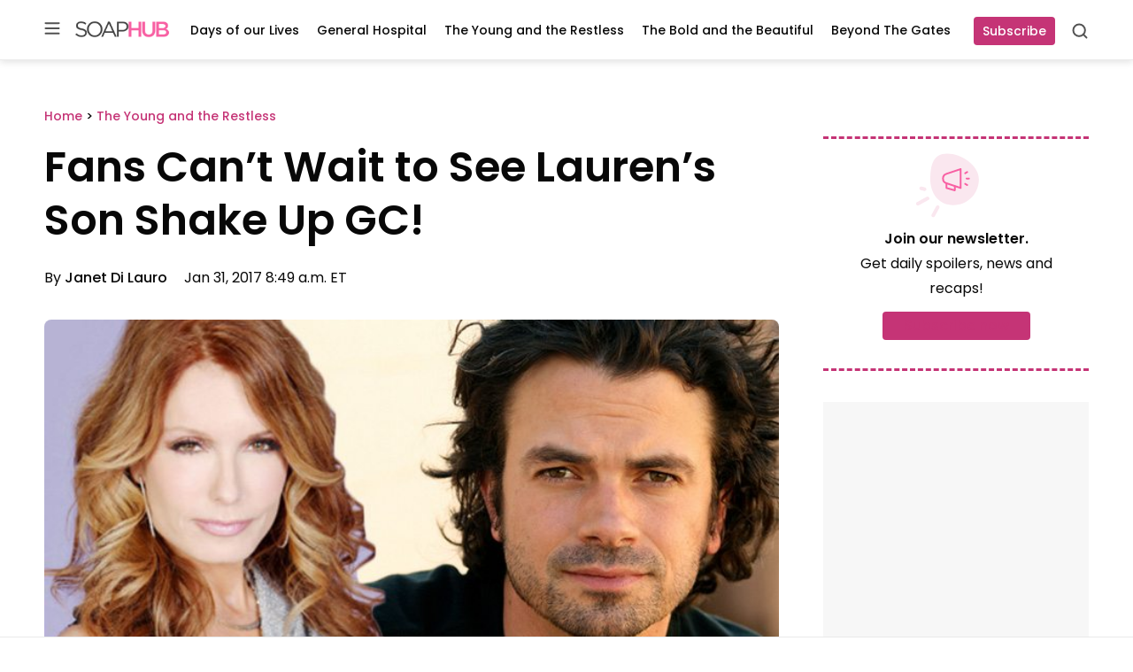

--- FILE ---
content_type: application/javascript; charset=utf-8
request_url: https://fundingchoicesmessages.google.com/f/AGSKWxXLnrK4UQySeVocAcDhW3nslhzP9gefbqf6unrn13K6g8RvHsZAiKNrPXFIIPCpcz6Fc6_iA7_-lsMGubuzY74xeuVj2zg02NseEARJJ_g-H9p4avpMS_PDsXUT6F0-ED55hPO7cXOhfVlX42ivHNAUTpRsKzuh7x-RASZMz4hk1q5WmllACreXUuXN/_?service=ad&/advertisement3.-advertise./ads/rotate_-2/ads/
body_size: -1283
content:
window['65f175ce-f41b-43ef-8c5f-3f79b3a52b02'] = true;

--- FILE ---
content_type: application/javascript
request_url: https://soaphub.com/wp-content/themes/ldm-theme/js/dist/main-new.js?ver=e0710890f25926a9bbcf
body_size: 26045
content:
/******/ (() => { // webpackBootstrap
/******/ 	var __webpack_modules__ = ({

/***/ "./js/src/modules/AffiliateArrows.js":
/*!*******************************************!*\
  !*** ./js/src/modules/AffiliateArrows.js ***!
  \*******************************************/
/***/ ((__unused_webpack_module, __webpack_exports__, __webpack_require__) => {

"use strict";
__webpack_require__.r(__webpack_exports__);
/* harmony export */ __webpack_require__.d(__webpack_exports__, {
/* harmony export */   "default": () => (__WEBPACK_DEFAULT_EXPORT__)
/* harmony export */ });
const AffiliateArrows = {
  init(content) {
    if (content) {
      const anchorTags = Array.from(content.querySelectorAll('.entry-content a:not(.c-button):not(.buy-now):not(:has(img))')).filter(anchor => !anchor.closest('.wp-block-ldm-blocks-top-picks'));
      const domains = ['smithoptics.pxf.io', 'awinaffid=', 'awinmid=', 'rei.pxf.io', 'backcountry.tnu8.net', 'avantlink', 'ctc=', 'amazon', 'xid:', 'pntra', 'pjatr', 'linksynergy', 'gopjn', 'skimresources', 'shareasale', 'sid=', 'tkqlhce', 'kqzyfj', 'anrdoezrs', 'dpbolvw', 'jdoqocy', '/381569/', 'howl.link'];
      anchorTags.forEach(anchor => {
        if (domains.some(domain => anchor.href.includes(domain))) {
          const anchorHTML = anchor.innerHTML;
          const leadingSpaces = anchorHTML.match(/^\s*/)?.[0] || '';
          const trailingSpaces = anchorHTML.match(/\s*$/)?.[0] || '';
          const anchorText = anchorHTML.trim();
          const words = anchorText.split(/\s+/);
          const lastWordWrapped = anchor.innerHTML.trim().endsWith('</span>');
          if (!lastWordWrapped && words.length >= 1) {
            const lastWord = words.slice(-1).join('');
            const remainingText = words.slice(0, -1).join(' ');
            anchor.innerHTML = `${leadingSpaces}${remainingText} <span class="affiliate-arrow">${lastWord}</span>${trailingSpaces}`;
          }
        } else {
          if (!anchor.closest('.wp-block-ldm-curated-content')) {
            // eslint-disable-line
            anchor.classList.add('non-affiliate-link');
          }
        }
      });
    }
  }
};
/* harmony default export */ const __WEBPACK_DEFAULT_EXPORT__ = (AffiliateArrows);

/***/ }),

/***/ "./js/src/modules/AuthorTooltip.js":
/*!*****************************************!*\
  !*** ./js/src/modules/AuthorTooltip.js ***!
  \*****************************************/
/***/ ((__unused_webpack_module, __webpack_exports__, __webpack_require__) => {

"use strict";
__webpack_require__.r(__webpack_exports__);
/* harmony export */ __webpack_require__.d(__webpack_exports__, {
/* harmony export */   "default": () => (__WEBPACK_DEFAULT_EXPORT__)
/* harmony export */ });
/**
 * Author Tooltip Module
 *
 * Handles the show/hide functionality of author tooltips.
 * The tooltip HTML is pre-rendered in PHP and stored in data attributes.
 */

class AuthorTooltip {
  /**
   * Initialize the AuthorTooltip class.
   */
  constructor() {
    this.tooltip = null;
    this.currentAuthorId = null;
    this.tooltipTimeout = null;
    this.triggeringElement = null; // Track which element triggered the tooltip
    this.touchCheckTimeout = null; // Timeout for touch outside check
    this.isProgrammaticScroll = false; // Flag to track programmatic scroll
    // eslint-disable-next-line no-unused-vars
    this.isPageLoaded = false; // Flag to track if page is fully loaded
    this.init();
  }

  /**
   * Initialize the tooltip functionality.
   */
  init() {
    // Create tooltip element
    this.createTooltipElement();

    // Add event listeners to existing author links
    this.addEventListeners();

    // Listen for infinite scroll events to add tooltips to newly loaded content
    this.setupInfiniteScrollListener();

    // Add scroll event listener
    window.addEventListener('scroll', this.handleScroll.bind(this));

    // Add document touch listener for mobile to hide tooltip when tapping outside
    document.addEventListener('touchstart', this.handleDocumentTouch.bind(this));

    // Listen for page load completion
    // eslint-disable-next-line no-unused-vars
    if (document.readyState === 'complete') {
      this.isPageLoaded = true;
    } else {
      // eslint-disable-next-line no-unused-vars
      window.addEventListener('load', () => {
        this.isPageLoaded = true;
      });
    }
  }

  /**
   * Create and append the tooltip element to the document.
   */
  createTooltipElement() {
    this.tooltip = document.createElement('div');
    this.tooltip.className = 'author-tooltip';

    // Add SoapHub-specific class if on SoapHub site
    if (window.location.hostname.includes('soaphub')) {
      this.tooltip.classList.add('soaphub-tooltip');
    }
    this.tooltip.innerHTML = `
			<div class="author-tooltip__caret"></div>
			<div class="author-tooltip__content">
				<div class="author-tooltip__header">
					<div class="author-tooltip__image"></div>
					<div class="author-tooltip__header-info">
						<h4 class="author-tooltip__name"></h4>
						<p class="author-tooltip__title"></p>
						<div class="author-tooltip__social"></div>
					</div>
				</div>
				<div class="author-tooltip__bio">
					<p class="author-tooltip__description"></p>
					<a class="author-tooltip__read-more" href="#">Read the full bio</a>
				</div>
			</div>
		`;
    document.body.appendChild(this.tooltip);

    // Add hover events to the tooltip itself
    this.tooltip.addEventListener('mouseenter', () => {
      if (this.tooltipTimeout) {
        clearTimeout(this.tooltipTimeout);
        this.tooltipTimeout = null;
      }
    });
    this.tooltip.addEventListener('mouseleave', () => {
      this.hideTooltip();
    });
  }

  /**
   * Add event listeners to author links.
   */
  addEventListeners() {
    // Add event listeners to all author links
    const authorLinks = document.querySelectorAll('.url.fn.n, .author.url.fn');
    authorLinks.forEach(link => {
      // Skip if already has event listeners
      if (link.dataset.hasTooltipEvents) {
        return;
      }
      link.dataset.hasTooltipEvents = 'true';

      // Check if device is mobile
      const isMobile = window.innerWidth <= 768;
      link.addEventListener('mouseenter', e => {
        const authorId = link.dataset.authorId;
        if (!authorId) {
          return;
        }
        this.showTooltip(e, link);
      });
      link.addEventListener('mouseleave', () => {
        this.hideTooltip();
      });

      // Handle mobile touch/click events
      if (isMobile) {
        // Add touch event for mobile
        link.addEventListener('touchstart', e => {
          const authorId = link.dataset.authorId;
          if (!authorId) {
            return;
          }

          // Prevent default to avoid link navigation
          e.preventDefault();

          // Show tooltip on touch
          this.showTooltip(e, link);
        });

        // Prevent default click behavior on mobile
        link.addEventListener('click', e => {
          e.preventDefault();
        });
      }
    });
  }

  /**
   * Set up infinite scroll listener to handle dynamically loaded content.
   */
  setupInfiniteScrollListener() {
    // Listen for DOM changes to detect when new content is loaded via infinite scroll
    const observer = new MutationObserver(mutations => {
      let shouldAddTooltips = false;
      mutations.forEach(mutation => {
        if (mutation.type === 'childList' && mutation.addedNodes.length > 0) {
          shouldAddTooltips = true;
        }
      });
      if (shouldAddTooltips) {
        this.addEventListeners();
      }
    });

    // Start observing the document body for changes
    observer.observe(document.body, {
      childList: true,
      subtree: true
    });
  }

  /**
   * Show the tooltip with author information.
   *
   * @param {Event}       event - The mouse event that triggered the tooltip.
   * @param {HTMLElement} link  - The author link element.
   */
  showTooltip(event, link) {
    // Clear any existing timeout
    if (this.tooltipTimeout) {
      clearTimeout(this.tooltipTimeout);
      this.tooltipTimeout = null;
    }

    // Clear any existing touch check timeout
    if (this.touchCheckTimeout) {
      clearTimeout(this.touchCheckTimeout);
      this.touchCheckTimeout = null;
    }

    // Track the triggering element
    this.triggeringElement = link;

    // Get author data from data attributes
    const authorName = link.dataset.authorName;
    const authorTitle = link.dataset.authorTitle;
    const authorAvatar = link.dataset.authorAvatar;
    const authorBio = link.dataset.authorBio || '';
    const authorSocial = JSON.parse(link.dataset.authorSocial || '[]');
    const authorUrl = link.href;

    // Update tooltip content
    const imageEl = this.tooltip.querySelector('.author-tooltip__image');
    const nameEl = this.tooltip.querySelector('.author-tooltip__name');
    const titleEl = this.tooltip.querySelector('.author-tooltip__title');
    const descriptionEl = this.tooltip.querySelector('.author-tooltip__description');
    const readMoreEl = this.tooltip.querySelector('.author-tooltip__read-more');
    const socialEl = this.tooltip.querySelector('.author-tooltip__social');

    // Set image
    if (authorAvatar) {
      imageEl.style.backgroundImage = `url(${authorAvatar})`;
      imageEl.style.aspectRatio = '1/1'; // Make image square
    } else {
      imageEl.style.backgroundImage = 'none';
    }

    // Set name as link
    nameEl.innerHTML = `<a href="${authorUrl}">${authorName}</a>`;

    // Set title
    if (authorTitle) {
      titleEl.textContent = authorTitle;
    }

    // Set description
    descriptionEl.textContent = authorBio;

    // Set read more link
    readMoreEl.href = authorUrl;

    // Set social links
    this.setSocialLinks(socialEl, authorSocial);

    // Position and show tooltip
    this.positionTooltip(event, link);

    // Check if we need to delay showing the tooltip for mobile scroll
    const isMobile = window.innerWidth <= 768;
    const scrollY = window.scrollY;
    if (isMobile && scrollY < 30) {
      // Delay showing tooltip until after scroll completes
      // eslint-disable-next-line no-unused-vars
      setTimeout(() => {
        this.tooltip.classList.add('is-visible');
      }, 150); // Slightly longer delay to ensure scroll is complete
    } else {
      // Show tooltip immediately for non-mobile or when no scroll needed
      this.tooltip.classList.add('is-visible');
    }
  }

  /**
   * Get the domain-based path for social icons.
   *
   * @return {string} The path prefix for social icons based on the current domain.
   */
  getSocialIconsPath() {
    const hostname = window.location.hostname;
    if (hostname.includes('gearjunkie') || hostname === 'localhost') {
      return '/wp-content/themes/ldm-theme/assets/svg/author-social-icons/gearjunkie/';
    } else if (hostname.includes('bikerumor')) {
      return '/wp-content/themes/ldm-theme/assets/svg/author-social-icons/bikerumor/';
    } else if (hostname.includes('soaphub')) {
      return '/wp-content/themes/ldm-theme/assets/svg/author-social-icons/soaphub/';
    }

    // Default fallback to gearjunkie
    return '/wp-content/themes/ldm-theme/assets/svg/author-social-icons/gearjunkie/';
  }

  /**
   * Set social media links in the tooltip.
   *
   * @param {HTMLElement} container   - The container element for social links.
   * @param {Array}       socialLinks - Array of social media link objects.
   */
  setSocialLinks(container, socialLinks) {
    // Clear existing social links
    container.innerHTML = '';

    // Get the domain-based path for social icons
    const iconsPath = this.getSocialIconsPath();

    // Create social media icons
    socialLinks.forEach(link => {
      const icon = document.createElement('a');
      icon.href = link.url;
      icon.target = '_blank';
      icon.rel = 'noopener noreferrer';
      icon.className = 'author-tooltip__social-icon';

      // Create img element for the SVG
      const img = document.createElement('img');
      img.src = `${iconsPath}${link.platform}.svg`;
      img.alt = `${link.platform} icon`;
      img.width = 20;
      img.height = 20;
      icon.appendChild(img);
      container.appendChild(icon);
    });
  }

  /**
   * Position the tooltip relative to the author link.
   *
   * @param {Event}       event - The mouse event that triggered the tooltip.
   * @param {HTMLElement} link  - The author link element.
   */
  positionTooltip(event, link) {
    // Check if mobile and scroll position
    const isMobile = window.innerWidth <= 768;
    const scrollY = window.scrollY;

    // Mobile scroll logic: if mobile && scrollY < 30, scroll down 40px first
    if (isMobile && scrollY < 30) {
      // Set flag to prevent scroll handler from hiding tooltip
      this.isProgrammaticScroll = true;

      // Scroll first
      window.scrollBy(0, 40);

      // Wait for scroll to complete, then position tooltip
      // eslint-disable-next-line no-unused-vars
      setTimeout(() => {
        this.positionTooltipAfterScroll(event, link);
        // Reset flag after positioning is complete
        this.isProgrammaticScroll = false;
      }, 100); // Small delay to ensure scroll completes
      return; // Exit early, tooltip will be positioned after scroll
    }

    // If no scroll needed, position normally
    this.positionTooltipAfterScroll(event, link);
  }

  /**
   * Position the tooltip after any necessary scrolling is complete.
   *
   * @param {Event}       event - The mouse event that triggered the tooltip.
   * @param {HTMLElement} link  - The author link element.
   */
  positionTooltipAfterScroll(event, link) {
    const rect = link.getBoundingClientRect();
    const tooltipRect = this.tooltip.getBoundingClientRect();
    const caret = this.tooltip.querySelector('.author-tooltip__caret');

    // Always position tooltip below the author name
    const top = rect.bottom + 10;
    let left = rect.left;

    // Mobile-specific left positioning
    const isMobile = window.innerWidth <= 768;
    if (isMobile) {
      left = rect.left - 13; // 7px from original 20px (20 - 7 = 13px adjustment)
    }

    // Ensure tooltip doesn't go beyond viewport width
    if (left + tooltipRect.width > window.innerWidth) {
      left = window.innerWidth - tooltipRect.width - 20;
    }

    // Ensure left position doesn't go negative
    if (left < 20) {
      left = 20;
    }
    this.tooltip.style.top = `${top}px`;
    this.tooltip.style.left = `${left}px`;

    // Position the caret to be centered with the author name
    const authorNameCenter = rect.left + rect.width / 2;
    const tooltipLeft = left;
    const caretLeft = authorNameCenter - tooltipLeft - 5; // 5px is half the caret width (10px / 2)

    // Ensure caret stays within tooltip bounds
    const maxCaretLeft = tooltipRect.width - 10; // 10px is the caret width
    const finalCaretLeft = Math.max(0, Math.min(caretLeft, maxCaretLeft));
    caret.style.left = `${finalCaretLeft}px`;
  }

  /**
   * Hide the tooltip with a small delay.
   */
  hideTooltip() {
    // Clear the triggering element
    this.triggeringElement = null;

    // Clear any existing touch check timeout
    if (this.touchCheckTimeout) {
      clearTimeout(this.touchCheckTimeout);
      this.touchCheckTimeout = null;
    }

    // Using a small timeout for better UX
    this.tooltipTimeout = setTimeout(() => {
      this.tooltip.classList.remove('is-visible');
    }, 100);
  }

  /**
   * Handle scroll events by hiding the tooltip.
   */
  handleScroll() {
    // Don't hide tooltip if this is a programmatic scroll
    if (this.isProgrammaticScroll) {
      return;
    }
    if (this.tooltip.classList.contains('is-visible')) {
      this.hideTooltip();
    }
  }

  /**
   * Handle document touch events for mobile devices.
   *
   * @param {TouchEvent} event - The touch event that occurred.
   */
  handleDocumentTouch(event) {
    if (this.tooltip.classList.contains('is-visible')) {
      // Check if the touch is on the triggering element
      const touchX = event.touches[0].clientX;
      const touchY = event.touches[0].clientY;

      // If touching the triggering element, don't hide
      if (this.triggeringElement) {
        const triggerRect = this.triggeringElement.getBoundingClientRect();
        if (touchX >= triggerRect.left && touchX <= triggerRect.right && touchY >= triggerRect.top && touchY <= triggerRect.bottom) {
          return; // Don't hide if touching the author link
        }
      }

      // Clear any existing timeout
      if (this.touchCheckTimeout) {
        clearTimeout(this.touchCheckTimeout);
      }

      // Add a small delay before checking if touch is outside tooltip
      // This prevents immediate hiding when the tooltip first appears
      this.touchCheckTimeout = setTimeout(() => {
        const rect = this.tooltip.getBoundingClientRect();
        if (touchX < rect.left || touchX > rect.right || touchY < rect.top || touchY > rect.bottom) {
          this.hideTooltip();
        }
      }, 150); // 150ms delay to allow tooltip to fully appear and position
    }
  }
}

// Export the module
/* harmony default export */ const __WEBPACK_DEFAULT_EXPORT__ = ({
  init() {
    new AuthorTooltip();
  }
});

/***/ }),

/***/ "./js/src/modules/ExternalLink.js":
/*!****************************************!*\
  !*** ./js/src/modules/ExternalLink.js ***!
  \****************************************/
/***/ ((__unused_webpack_module, __webpack_exports__, __webpack_require__) => {

"use strict";
__webpack_require__.r(__webpack_exports__);
/* harmony export */ __webpack_require__.d(__webpack_exports__, {
/* harmony export */   "default": () => (/* binding */ ExternalLink)
/* harmony export */ });
/**
 * Screen Width
 *
 * Gets the actual width of the site.
 */

class ExternalLink {
  /**
   * Initializer
   */
  static init() {
    function OpenExternal() {
      let hostSite = location.host.replace('www.', '');
      hostSite = new RegExp(hostSite, 'i');
      const links = document.querySelectorAll('.handle-external-links a');
      for (let i = 0; i < links.length; i++) {
        const link = links[i].host;
        if (!hostSite.test(link)) {
          links[i].setAttribute('target', '_blank');
          links[i].setAttribute('rel', 'noreferrer noopener nofollow');
        }
      }
    }
    OpenExternal();
  }
}

/***/ }),

/***/ "./js/src/modules/FlyoutMenu.js":
/*!**************************************!*\
  !*** ./js/src/modules/FlyoutMenu.js ***!
  \**************************************/
/***/ ((__unused_webpack_module, __webpack_exports__, __webpack_require__) => {

"use strict";
__webpack_require__.r(__webpack_exports__);
/* harmony export */ __webpack_require__.d(__webpack_exports__, {
/* harmony export */   "default": () => (/* binding */ FlyoutMenu)
/* harmony export */ });
class FlyoutMenu {
  static init() {
    const menu = new FlyoutMenu();
    menu.page = document.querySelector('#page');
    menu.btn = {
      toggle: document.querySelector('.header-nav-toggle-button'),
      close: document.querySelector('.flyout-close-button')
    };
    menu.backDrop = document.querySelector('.flyout-backdrop');
    menu.layoutElements = [menu.backDrop, document.querySelector('.left-flyout')];

    // do not run if there are no buttons available
    if (![menu.btn.toggle, menu.btn.close].every(Boolean)) {
      return;
    }

    // In case if the flyout menu needs to be opened or closed from outside.
    if (menu.page) {
      menu.page.addEventListener('menu-open', evt => menu.open(evt));
      menu.page.addEventListener('menu-close', evt => menu.close(evt));
    }

    // Toggle on hamburger button.
    menu.btn.toggle.addEventListener('click', event => menu.toggleClick(event));
    // Click on close button.
    menu.btn.close.addEventListener('click', event => {
      event.preventDefault();
      menu.close(event);
    });
    // Click outside.
    menu.backDrop.addEventListener('click', event => menu.close(event));

    // Close on Esc key.
    document.addEventListener('keyup', event => menu.onEsc(event));
    menu.subMenus = document.querySelectorAll('#flyout-menu-ul > li > .sub-menu');
    menu.subMenus.forEach(subMenu => {
      const anchor = subMenu.parentElement.querySelector('a:first-child');
      anchor?.addEventListener('click', event => {
        event.preventDefault();
        menu.toggleSubMenuClick(event, subMenu);
      });
    });
  }
  isMenuOpen() {
    return this.btn.toggle.getAttribute('aria-expanded') === 'true';
  }
  toggleClick(event) {
    if (this.isMenuOpen()) {
      this.close(event);
    } else {
      this.open(event);
    }
  }
  toggleSubMenuClick(event, subMenu) {
    const {
      target
    } = event;
    target.classList.toggle('menu-open');
    subMenu.setAttribute('aria-expanded', target.classList.contains('menu-open'));
  }
  close() {
    this.btn.toggle.setAttribute('aria-expanded', 'false');
    this.layoutElements.forEach(el => el.classList.remove('is-visible'));
  }
  open() {
    this.btn.toggle.setAttribute('aria-expanded', 'true');
    this.layoutElements.forEach(el => el.classList.add('is-visible'));
  }
  onEsc(event) {
    if (event.keyCode === 27 && this.isMenuOpen()) {
      this.close(event);
    }
  }
}

/***/ }),

/***/ "./js/src/modules/FlyoutNewsletter.js":
/*!********************************************!*\
  !*** ./js/src/modules/FlyoutNewsletter.js ***!
  \********************************************/
/***/ ((__unused_webpack_module, __webpack_exports__, __webpack_require__) => {

"use strict";
__webpack_require__.r(__webpack_exports__);
/* harmony export */ __webpack_require__.d(__webpack_exports__, {
/* harmony export */   "default": () => (__WEBPACK_DEFAULT_EXPORT__)
/* harmony export */ });
/* harmony import */ var _helpers__WEBPACK_IMPORTED_MODULE_0__ = __webpack_require__(/*! ./helpers */ "./js/src/modules/helpers.js");
/**
 * Internal dependencies
 */

const FlyoutNewsletter = {
  /**
   * Initialize.
   *
   * @return {void}
   */
  init() {
    const flyout = this;
    flyout.page = document.querySelector('#page');
    flyout.btn = {
      subscribers: document.querySelectorAll('.header-cta-box .cta-button, .ldm-newsletter-promo-section .cta-button, a[href="#subscribe"]'),
      close: document.querySelector('.center-flyout-close-button')
    };
    flyout.backDrop = document.querySelector('.center-flyout-backdrop');
    flyout.layoutElements = [flyout.backDrop, document.querySelector('.flyout_newsletter_center')];

    // do not run if there are no buttons available
    if (![flyout.btn.subscribers.length, flyout.btn.close].every(Boolean)) {
      return;
    }

    // In case if the flyout subscribe needs to be opened or closed from outside.
    if (flyout.page) {
      flyout.page.addEventListener('subscribe-open', evt => flyout.open(evt));
      flyout.page.addEventListener('subscribe-close', evt => flyout.close(evt));
    }

    // Toggle on subscribe button.
    flyout.btn.subscribers.forEach(btnElement => btnElement.addEventListener('click', event => flyout.toggleClick(event)));
    // Click on close button.
    flyout.btn.close.addEventListener('click', event => {
      event.preventDefault();
      flyout.close(event);
    });
    // Click outside.
    flyout.backDrop.addEventListener('click', event => flyout.close(event));

    // Close on Esc key.
    document.addEventListener('keyup', event => flyout.onEsc(event));
  },
  isMenuOpen() {
    return [...this.btn.subscribers].some(btnElement => btnElement.getAttribute('aria-expanded') === 'true');
  },
  toggleClick(event) {
    if (this.isMenuOpen()) {
      this.close(event);
    } else {
      this.open(event);
    }
    event.preventDefault();
  },
  close() {
    this.btn.subscribers.forEach(btnElement => btnElement.setAttribute('aria-expanded', 'false'));
    this.layoutElements.forEach(el => el.classList.remove('is-visible'));
  },
  open() {
    // If menu is opened, emit closing event for it.
    if (this.page) {
      this.page?.dispatchEvent((0,_helpers__WEBPACK_IMPORTED_MODULE_0__.createEvent)('menu-close'));
    }
    this.btn.subscribers.forEach(btnElement => btnElement.setAttribute('aria-expanded', 'true'));
    this.layoutElements.forEach(el => el.classList.add('is-visible'));
  },
  onEsc(event) {
    if (event.keyCode === 27 && this.isMenuOpen()) {
      this.close(event);
    }
  }
};
/* harmony default export */ const __WEBPACK_DEFAULT_EXPORT__ = (FlyoutNewsletter);

/***/ }),

/***/ "./js/src/modules/InfiniteAds.js":
/*!***************************************!*\
  !*** ./js/src/modules/InfiniteAds.js ***!
  \***************************************/
/***/ ((__unused_webpack_module, __webpack_exports__, __webpack_require__) => {

"use strict";
__webpack_require__.r(__webpack_exports__);
/* harmony export */ __webpack_require__.d(__webpack_exports__, {
/* harmony export */   "default": () => (__WEBPACK_DEFAULT_EXPORT__)
/* harmony export */ });
var _window$GJ_View, _window$LDM_Adview, _window$SH_View;
const InfiniteAds = {
  GJ_View: (_window$GJ_View = window.GJ_View) !== null && _window$GJ_View !== void 0 ? _window$GJ_View : 'undefined',
  LDM_Adview: (_window$LDM_Adview = window.LDM_Adview) !== null && _window$LDM_Adview !== void 0 ? _window$LDM_Adview : 'undefined',
  SH_View: (_window$SH_View = window.SH_View) !== null && _window$SH_View !== void 0 ? _window$SH_View : 'undefined',
  hasGjView: false,
  hasLdmView: false,
  hasShView: false,
  keys: null,
  siteID: '',
  options: {
    root: null,
    rootMargin: '500px',
    threshold: 0
  },
  init() {
    this.hasGjView = this.GJ_View !== 'undefined' ? true : false; // eslint-disable-line
    this.hasLdmView = this.LDM_Adview !== 'undefined' ? true : false; // eslint-disable-line
    this.hasShView = this.SH_View !== 'undefined' ? true : false; // eslint-disable-line

    if (this.hasShView) {
      console.log('this site is soaphub, no incontent ad code will run.'); // eslint-disable-line
      return;
    }
    if (!this.hasGjView && !this.hasLdmView) {
      console.log('this site is soaphub, no incontent ad code will run.'); // eslint-disable-line
      return;
    }
    if (this.hasGjView) {
      console.log('typeof GJ_View -> ', typeof this.GJ_View); // eslint-disable-line
    }
    if (this.hasLdmView) {
      console.log('typeof LDM_Adview -> ', typeof this.LDM_Adview); // eslint-disable-line
    }
    if (this.hasShView) {
      console.log('typeof SH_View -> ', typeof this.SH_View); // eslint-disable-line
    }
    this.keys = Object.keys(this.hasGjView ? this.GJ_View : this.LDM_Adview); // eslint-disable-line
    this.siteID = this.hasGjView ? 'GJ' : 'BR';
    const productRoundupPage = document.querySelector('.product-roundup'); // do not show incontent ads for product roundup pages (Buyer's Guides)

    if (document.querySelector('body').classList.contains('single') && window.innerWidth >= 800) {
      if ((this.hasGjView ? this.GJ_View : this.LDM_Adview).in_article_enabled == false || productRoundupPage) {
        // eslint-disable-line
        return;
      }
      this.insertDesktopAdTags();
      this.scrollObserver();
    }

    // Render mobile ad units on Article templates
    if (document.querySelector('body').classList.contains('single') && window.innerWidth < 800) {
      if ((this.hasGjView ? this.GJ_View : this.LDM_Adview).in_article_enabled == false || productRoundupPage) {
        // eslint-disable-line
        return;
      }
      this.insertMobileAdTags();
      this.scrollObserver();
    }
  },
  renderAds(adId) {
    // Pre-GAM360 Network IDs
    const GJ_NETWORK_ID = '21726640144';
    const BR_NETWORK_ID = '21726640144';
    let adUnitPath = '';
    let positionName = '';
    let dimArray = [];
    if (window.innerWidth >= 800) {
      // Desktop content ads
      if (this.hasLdmView) {
        // BR Desktop in-Content
        adUnitPath = `${BR_NETWORK_ID}/BikeRumor.com/GJ_Content_Leaderboard_Ad`;
        dimArray = [[320, 480], [728, 90], [970, 90], [970, 180]];
        positionName = 'BR_Content_Leaderboard_Ad';
      } else {
        // GJ Desktop in-Content
        adUnitPath = `${GJ_NETWORK_ID}/GearJunkie.com/GJ_Content_Leaderboard_Ad`;
        dimArray = [[300, 250], [320, 480], [728, 90], [970, 90], [970, 180]];
        positionName = 'GJ_Content_Leaderboard_Ad';
      }
    } else if (this.hasLdmView) {
      // BR Mobile MPU
      adUnitPath = `${BR_NETWORK_ID}/BikeRumor.com/GJ_Mobile_MPU_Ad`;
      dimArray = [[300, 250], [320, 480]];
      positionName = 'BR_Sidebar_MPU_Ad';
    } else {
      // GJ Mobile MPU
      adUnitPath = `${GJ_NETWORK_ID}/GearJunkie.com/GJ_Mobile_MPU_Ad`;
      dimArray = [[300, 250], [320, 480]];
      positionName = 'GJ_Sidebar_MPU_Ad';
    }
    googletag.cmd.push(() => {
      // eslint-disable-line
      const slot = googletag.defineSlot(adUnitPath, dimArray, adId); // eslint-disable-line
      if (slot) {
        const elementId = slot.getSlotElementId();
        const element = document.querySelector('#' + elementId);
        const pos = element.dataset.pos;
        slot.setTargeting('pos', positionName + '_' + pos);
        this.keys.forEach(function (key) {
          slot.setTargeting(key, (InfiniteAds.hasGjView ? InfiniteAds.GJ_View : InfiniteAds.LDM_Adview)[key]); // eslint-disable-line
        });
        const queryString = window.location.search;
        const urlParams = new URLSearchParams(queryString);
        const campaign = urlParams.get('utm_campaign');
        let targetingValue = '';
        let targetingValue2 = '';
        if (urlParams.has('utm_medium')) {
          slot.setTargeting('utm_medium', urlParams.get('utm_medium'));
        }
        if (urlParams.has('utm_campaign')) {
          slot.setTargeting('utm_campaign', urlParams.get('utm_campaign'));
        }
        if (campaign) {
          targetingValue2 = campaign;
          switch (true) {
            // hr_nr
            case campaign.includes('h_nr_0'):
              targetingValue = 'bwboost_nr_0';
              break;
            case campaign.includes('h_nr_i'):
              targetingValue = 'bwboost_nr_i';
              break;
            case campaign.includes('h_nr_f'):
              targetingValue = 'bwboost_nr_f';
              break;

            // h_gj
            case campaign.includes('h_gj_0'):
              targetingValue = 'bwboost_gj_0';
              break;
            case campaign.includes('h_gj_i'):
              targetingValue = 'bwboost_gj_i';
              break;
            case campaign.includes('h_gj_f'):
              targetingValue = 'bwboost_gj_f';
              break;

            // h_ph
            case campaign.includes('h_ph_0'):
              targetingValue = 'bwboost_ph_0';
              break;
            case campaign.includes('h_ph_i'):
              targetingValue = 'bwboost_ph_i';
              break;
            case campaign.includes('h_ph_f'):
              targetingValue = 'bwboost_ph_f';
              break;

            // h_sb
            case campaign.includes('h_sb_0'):
              targetingValue = 'bwboost_sb_0';
              break;
            case campaign.includes('h_sb_i'):
              targetingValue = 'bwboost_sb_i';
              break;
            case campaign.includes('h_sb_f'):
              targetingValue = 'bwboost_sb_f';
              break;

            // h_ir
            case campaign.includes('h_ir_0'):
              targetingValue = 'bwboost_ir_0';
              break;
            case campaign.includes('h_ir_1'):
              targetingValue = 'bwboost_ir_1';
              break;
            case campaign.includes('h_ir_f'):
              targetingValue = 'bwboost_ir_f';
              break;
          }
          if (targetingValue !== '') {
            slot.setTargeting('utm', targetingValue);
          }
          slot.setTargeting('utm_bwcampaign', targetingValue2);
        }
        slot.addService(googletag.pubads()); // eslint-disable-line
        slot.setCollapseEmptyDiv(true, true);
        googletag.enableServices(); // eslint-disable-line
        googletag.display(slot); // eslint-disable-line
        googletag.pubads().refresh([slot]); // eslint-disable-line
      }
    });
  },
  insertDesktopAdTags() {
    const scrollOffset = 3000;
    const rawPTags = document.querySelectorAll('.entry-content > p');
    const isBullwhip = document.querySelector('article').classList.contains('is-bullwhip');
    const adFrequency = isBullwhip ? 3 : 4;
    let lastPos = 1;
    rawPTags.forEach((p, index) => {
      // eslint-disable-line
      if (p.offsetTop > scrollOffset) {
        if (p.parentNode.hasAttribute('data-element')) {
          p.classList.add('past-sidebar');
        }
      }
    });
    const classPTags = document.querySelectorAll('.entry-content .past-sidebar');
    classPTags.forEach((p, i) => {
      if (i % adFrequency === 0 || i === 0) {
        const newAdContainer = document.createElement('div');
        newAdContainer.className = 'incontent-ad-container';
        newAdContainer.classList.add('scroll-track-ad');
        newAdContainer.id = this.siteID + '-AD-Container-' + i;
        newAdContainer.dataset.pos = lastPos; // eslint-disable-line
        newAdContainer.dataset.adType = 'incontent'; // eslint-disable-line
        lastPos++; // eslint-disable-line
        p.after(newAdContainer);
      }
    });
  },
  insertMobileAdTags() {
    const pes = document.querySelectorAll('.entry-content > p');
    const isBullwhip = document.querySelector('article').classList.contains('is-bullwhip');
    const adFrequency = isBullwhip ? 3 : 4;
    let lastPos = 1;
    pes.forEach((p, i) => {
      if (i >= 10 && i % adFrequency === 0) {
        const newAdContainer = document.createElement('div');
        newAdContainer.className = 'incontent-ad-container';
        newAdContainer.classList.add('scroll-track-ad');
        newAdContainer.id = this.siteID + '-AD-Container-Mobile-' + i;
        newAdContainer.dataset.pos = lastPos; // eslint-disable-line
        newAdContainer.dataset.adType = 'incontent'; // eslint-disable-line
        lastPos++; // eslint-disable-line
        p.after(newAdContainer);
      }
    });
    const customEvent = new CustomEvent('CustomEvent', {
      bubbles: true,
      cancelable: true,
      detail: 'Custom event has fired.'
    });
    document.dispatchEvent(customEvent);
  },
  scrollObserver() {
    const observer = new IntersectionObserver(observerCallback, this.options);
    function observerCallback(entries, observer) {
      // eslint-disable-line
      entries.forEach(entry => {
        if (entry.isIntersecting) {
          InfiniteAds.renderAds(entry.target.id);
          observer.unobserve(entry.target);
        }
      });
    }
    const targets = document.querySelectorAll('.incontent-ad-container');
    targets.forEach(function (target) {
      observer.observe(target);
    });
  }
};
/* harmony default export */ const __WEBPACK_DEFAULT_EXPORT__ = (InfiniteAds);

/***/ }),

/***/ "./js/src/modules/InfiniteScroll.js":
/*!******************************************!*\
  !*** ./js/src/modules/InfiniteScroll.js ***!
  \******************************************/
/***/ ((__unused_webpack_module, __webpack_exports__, __webpack_require__) => {

"use strict";
__webpack_require__.r(__webpack_exports__);
/* harmony export */ __webpack_require__.d(__webpack_exports__, {
/* harmony export */   "default": () => (__WEBPACK_DEFAULT_EXPORT__)
/* harmony export */ });
/* harmony import */ var _productGallery__WEBPACK_IMPORTED_MODULE_0__ = __webpack_require__(/*! ./productGallery */ "./js/src/modules/productGallery.js");
/* harmony import */ var _TableOfContents__WEBPACK_IMPORTED_MODULE_1__ = __webpack_require__(/*! ./TableOfContents */ "./js/src/modules/TableOfContents.js");
/* harmony import */ var _AffiliateArrows_js__WEBPACK_IMPORTED_MODULE_2__ = __webpack_require__(/*! ./AffiliateArrows.js */ "./js/src/modules/AffiliateArrows.js");
 // eslint-disable-line
 // eslint-disable-line
 // eslint-disable-line

const InfiniteScroll = {
  loader: null,
  bound: false,
  fetching: false,
  locations: {},
  init() {
    this.loader = document.querySelector('.infinite-loader');
    if (this.loader) {
      if (!this.bound) {
        window.addEventListener('scroll', () => this.checkLocation());
        this.bound = true;
        this.checkLocation();
      }
    }
  },
  checkLocation() {
    if (this.loader && false === this.fetching) {
      const bounds = this.loader.getBoundingClientRect();
      const height = window.innerHeight;
      if (bounds.top <= height + 400) {
        this.fetching = true;
        this.setLocationTitle();
        this.buildNextPost();
      }
      this.checkLocationTitle();
    }
  },
  checkLocationTitle() {
    const scrollHeight = window.scrollY;
    const windowHeight = window.innerHeight;
    for (const height in this.locations) {
      if (height > scrollHeight && height < scrollHeight + windowHeight) {
        if (this.locations[height].title !== document.title) {
          document.title = this.locations[height].title;
          window.history.pushState({}, '', this.locations[height].location);
        }
      }
    }
  },
  setLocationTitle() {
    const scrollHeight = window.scrollY;
    this.locations[scrollHeight] = {
      location: window.location.href,
      title: document.title
    };
  },
  buildNextPost() {
    fetch(this.loader.dataset.next).then(response => response.text()).then(data => {
      var _window$GJ_View, _window$LDM_Adview, _window$SH_View;
      window.history.pushState({}, '', this.loader.dataset.next);
      const parser = new DOMParser();
      const doc = parser.parseFromString(data, 'text/html');
      const parent = this.loader.parentNode;
      const content = doc.querySelector('div.ldm-container');
      const aside = doc.querySelector('aside#secondary');
      const postedBy = content.querySelector('.entry-header .entry-meta .posted-by');
      const jw = content.querySelector('.entry-content .gearj-refresh-jw-single-mobile');
      const tags = content.querySelector('.entry-footer .entry-taxonomies-content .tag-links');
      const isSponsored = postedBy.innerHTML.toLowerCase().trim().includes('sponsored');
      const isAdsContentDisabled = content.querySelectorAll('article.incontent-ads-disabled');
      const hasTags = null !== tags ? tags.innerHTML.toLowerCase().trim().includes('best-of') || tags.innerHTML.toLowerCase().trim().includes('review') : false;
      const hasJw = null !== jw ? true : false;
      document.title = doc.title;
      const GJ_View = (_window$GJ_View = window.GJ_View) !== null && _window$GJ_View !== void 0 ? _window$GJ_View : 'undefined'; // eslint-disable-line
      const LDM_Adview = (_window$LDM_Adview = window.LDM_Adview) !== null && _window$LDM_Adview !== void 0 ? _window$LDM_Adview : 'undefined'; // eslint-disable-line
      const SH_View = (_window$SH_View = window.SH_View) !== null && _window$SH_View !== void 0 ? _window$SH_View : 'undefined'; // eslint-disable-line
      const hasGjView = GJ_View !== 'undefined' ? true : false; // eslint-disable-line
      const hasLdmView = LDM_Adview !== 'undefined' ? true : false; // eslint-disable-line
      const hasShView = SH_View !== 'undefined' ? true : false; // eslint-disable-line
      const siteID = hasGjView ? 'GJ' : hasShView ? 'SH' : 'BR'; // eslint-disable-line
      const productGalleries = content.querySelectorAll('.product__gallery');
      const isBuyersGuide = content.querySelectorAll('article.this-is-a-buyers-guide');
      const infiniteLoadEvent = new CustomEvent('InfiniteLoadEvent', {
        detail: {
          content: content // eslint-disable-line
        }
      });
      document.dispatchEvent(infiniteLoadEvent);
      _AffiliateArrows_js__WEBPACK_IMPORTED_MODULE_2__["default"].init(content);
      window.dataLayer = window.dataLayer || [];
      dataLayer.push({
        // eslint-disable-line
        event: 'infinite_scroll'
      });
      if (hasJw) {
        jw.remove();
      }
      _productGallery__WEBPACK_IMPORTED_MODULE_0__["default"].init(productGalleries);
      if (isBuyersGuide.length) {
        _TableOfContents__WEBPACK_IMPORTED_MODULE_1__["default"].init(isBuyersGuide[0]);
      }

      // element that will be wrapped
      const els = content.querySelectorAll('table');
      if (els.length) {
        els.forEach(function (el) {
          // create wrapper container
          const wrapper = document.createElement('figure');

          // insert wrapper before el in the DOM tree
          el.parentNode.insertBefore(wrapper, el);

          // move el into wrapper
          wrapper.appendChild(el);
          wrapper.classList.add('wp-block-table');
        });
      }
      function renderAds(adId) {
        // Pre-GAM360 Network IDs
        const GJ_NETWORK_ID = '21726640144';
        const BR_NETWORK_ID = '21726640144';
        let adUnitPath, dimArray, positionName;
        if (window.innerWidth >= 800) {
          // Desktop content ads
          if (hasLdmView) {
            // BR Desktop in-Content
            adUnitPath = `${BR_NETWORK_ID}/BikeRumor.com/GJ_Content_Leaderboard_Ad`;
            dimArray = [[320, 480], [728, 90], [970, 90], [970, 180]];
            positionName = 'BR_Content_Leaderboard_Ad';
          } else {
            // GJ Desktop in-Content
            adUnitPath = `${GJ_NETWORK_ID}/GearJunkie.com/GJ_Content_Leaderboard_Ad`;
            dimArray = [[300, 250], [320, 480], [728, 90], [970, 90], [970, 180]];
            positionName = 'GJ_Content_Leaderboard_Ad';
          }
        } else if (hasLdmView) {
          // BR Mobile MPU
          adUnitPath = `${BR_NETWORK_ID}/BikeRumor.com/GJ_Mobile_MPU_Ad`;
          dimArray = [[300, 250], [320, 480]];
          positionName = 'BR_Sidebar_MPU_Ad';
        } else {
          // GJ Mobile MPU
          adUnitPath = `${GJ_NETWORK_ID}/GearJunkie.com/GJ_Mobile_MPU_Ad`;
          dimArray = [[300, 250], [320, 480]];
          positionName = 'GJ_Sidebar_MPU_Ad';
        }

        /* eslint-disable */
        const keys = Object.keys(hasGjView ? GJ_View : LDM_Adview);
        googletag.cmd.push(() => {
          const slot = googletag.defineSlot(adUnitPath, dimArray, adId);
          if (slot) {
            let element = content.querySelector('#' + adId);
            let pos = element.dataset.pos;
            slot.setTargeting('pos', positionName + '_' + pos);
            keys.forEach(function (key) {
              slot.setTargeting(key, (hasGjView ? GJ_View : LDM_Adview)[key]);
            });
            const queryString = window.location.search;
            const urlParams = new URLSearchParams(queryString);
            const campaign = urlParams.get('utm_campaign');
            let targetingValue = '';
            let targetingValue2 = '';
            if (urlParams.has('utm_medium')) {
              slot.setTargeting('utm_medium', urlParams.get('utm_medium'));
            }
            if (urlParams.has('utm_campaign')) {
              slot.setTargeting('utm_campaign', urlParams.get('utm_campaign'));
            }
            if (campaign) {
              targetingValue2 = campaign;
              switch (true) {
                // hr_nr
                case campaign.includes('h_nr_0'):
                  targetingValue = 'bwboost_nr_0';
                  break;
                case campaign.includes('h_nr_i'):
                  targetingValue = 'bwboost_nr_i';
                  break;
                case campaign.includes('h_nr_f'):
                  targetingValue = 'bwboost_nr_f';
                  break;

                // h_gj
                case campaign.includes('h_gj_0'):
                  targetingValue = 'bwboost_gj_0';
                  break;
                case campaign.includes('h_gj_i'):
                  targetingValue = 'bwboost_gj_i';
                  break;
                case campaign.includes('h_gj_f'):
                  targetingValue = 'bwboost_gj_f';
                  break;

                // h_ph
                case campaign.includes('h_ph_0'):
                  targetingValue = 'bwboost_ph_0';
                  break;
                case campaign.includes('h_ph_i'):
                  targetingValue = 'bwboost_ph_i';
                  break;
                case campaign.includes('h_ph_f'):
                  targetingValue = 'bwboost_ph_f';
                  break;

                // h_sb
                case campaign.includes('h_sb_0'):
                  targetingValue = 'bwboost_sb_0';
                  break;
                case campaign.includes('h_sb_i'):
                  targetingValue = 'bwboost_sb_i';
                  break;
                case campaign.includes('h_sb_f'):
                  targetingValue = 'bwboost_sb_f';
                  break;

                // h_ir
                case campaign.includes('h_ir_0'):
                  targetingValue = 'bwboost_ir_0';
                  break;
                case campaign.includes('h_ir_1'):
                  targetingValue = 'bwboost_ir_1';
                  break;
                case campaign.includes('h_ir_f'):
                  targetingValue = 'bwboost_ir_f';
                  break;
              }
              if (targetingValue !== '') {
                slot.setTargeting('utm', targetingValue);
              }
              slot.setTargeting('utm_bwcampaign', targetingValue2);
            }
            slot.addService(googletag.pubads());
            slot.setCollapseEmptyDiv(true, true);
            googletag.enableServices();
            googletag.display(slot); // eslint-disable-line
            googletag.pubads().refresh([slot]); // eslint-disable-line
          }
        });
      }
      if (hasShView) {
        console.log('This site is SoapHub, no infinite incontent ad code will run.');
      } else {
        if (hasGjView || hasLdmView) {
          if (typeof pbq === 'function') {
            pbq('set', 'story', [this.loader.dataset.next]);
          }
          if (isSponsored || hasTags || isAdsContentDisabled.length) {
            // do nothing
            console.log('No in-content ads will run on this post.');
            /* eslint-enable */
          } else {
            const pes = content.querySelectorAll('.entry-content > p');
            const isBullwhip = content.querySelector('article.is-bullwhip') !== null;
            const adFrequency = isBullwhip ? 3 : 5;
            let lastPos = 1;
            pes.forEach((p, i) => {
              if (p.parentNode.hasAttribute('data-element')) {
                if (i >= adFrequency && i % adFrequency === 0) {
                  const uniqueId = Math.floor(Math.random() * Date.now()).toString();
                  const newAdContainer = document.createElement('div');
                  newAdContainer.className = 'incontent-ad-container';
                  newAdContainer.classList.add('scroll-track-ad');
                  newAdContainer.id = siteID + '-AD-Container-Infinite-' + uniqueId + '-' + i;
                  newAdContainer.dataset.pos = lastPos; // eslint-disable-line
                  lastPos++; // eslint-disable-line
                  p.after(newAdContainer);
                }
              }
            });
            if (hasGjView) {
              // Intersection Observer, lazy loads desktop ads for infinite scroll articles
              const options = {
                root: null,
                rootMargin: '500px',
                threshold: 0
              };
              const observer = new IntersectionObserver(observerCallback, options);
              function observerCallback(entries, observer) {
                // eslint-disable-line
                entries.forEach(entry => {
                  // eslint-disable-line
                  if (entry.isIntersecting) {
                    renderAds(entry.target.id);
                    observer.unobserve(entry.target);
                  }
                });
              }
              const targets = content.querySelectorAll('.incontent-ad-container');
              targets.forEach(function (target) {
                observer.observe(target);
              });
            }
            const adhesion = document.querySelector('.mobile-adhesion-ad') || document.querySelector('.biker-refresh-adhesion-mobile');

            /* eslint-disable */
            if (adhesion) {
              setTimeout(() => {
                const advancedAdsUnits = content.querySelectorAll('.ldm_ad-inpost');
                const entryContentAds = content.querySelectorAll('.scroll-track-ad');
                if (advancedAdsUnits) {
                  advancedAdsUnits.forEach(el => {
                    el.remove();
                  });
                }
                if (entryContentAds) {
                  entryContentAds.forEach(el => {
                    VisSense.VisMon.Builder(VisSense(el, {
                      fullyvisible: 0.05
                    })).on('fullyvisible', function (monitor) {
                      if (adhesion.classList.contains('adhesion-visible')) {
                        adhesion.classList.remove('adhesion-visible');
                      }
                      adhesion.classList.add('adhesion-hidden');

                      //handle caffeine
                      let player = document.querySelector('blockquote.caffeine-embed');
                      if (player) {
                        let isPlayerSticky = document.querySelector('.caf-sticky-v2');
                        if (isPlayerSticky) {
                          if (player.classList.contains('vissense-visible')) {
                            player.classList.remove('vissense-visible');
                          }
                          player.classList.add('vissense-hidden');
                          player.mute();
                        }
                      }
                    }).on('hidden', function (monitor) {
                      let isVisible = false;
                      entryContentAds.forEach(e => {
                        const monitor = VisSense(e, {
                          fullyvisible: 0.05
                        });
                        if (monitor.isVisible()) {
                          isVisible = true;
                          return;
                        }
                      });
                      if (!isVisible) {
                        if (adhesion.classList.contains('adhesion-hidden')) {
                          adhesion.classList.remove('adhesion-hidden');
                        }
                        adhesion.classList.add('adhesion-visible');

                        //handle caffeine
                        let player = document.querySelector('blockquote.caffeine-embed');
                        if (player) {
                          let isPlayerSticky = document.querySelector('.caf-sticky-v2');
                          if (isPlayerSticky) {
                            if (player.classList.contains('vissense-hidden')) {
                              player.classList.remove('vissense-hidden');
                            }
                            player.classList.add('vissense-visible');
                            player.unmute();
                          }
                        }
                      }
                    }).build().start();
                  });
                }
              }, 1500);
            }
            /* eslint-enable */
          }
        }
      }
      const newLoader = doc.querySelector('.infinite-loader');
      parent.insertBefore(content, this.loader);
      if (aside) {
        aside.parentNode.replaceChild(document.createElement('aside'), aside);
      }
      if (newLoader && newLoader.dataset.next && newLoader.dataset.next.length) {
        this.loader.dataset.next = newLoader.dataset.next;
        this.fetching = false;
        this.init();
      } else {
        const loaders = document.querySelectorAll('.infinite-loader');
        loaders.forEach(itemLoader => {
          itemLoader.parentNode.removeChild(itemLoader);
        });
      }
    });
  }
};
/* harmony default export */ const __WEBPACK_DEFAULT_EXPORT__ = (InfiniteScroll);

/***/ }),

/***/ "./js/src/modules/InitBuyOptionsDropdowns.js":
/*!***************************************************!*\
  !*** ./js/src/modules/InitBuyOptionsDropdowns.js ***!
  \***************************************************/
/***/ ((__unused_webpack_module, __webpack_exports__, __webpack_require__) => {

"use strict";
__webpack_require__.r(__webpack_exports__);
/* harmony export */ __webpack_require__.d(__webpack_exports__, {
/* harmony export */   "default": () => (/* binding */ initBuyOptionsDropdowns)
/* harmony export */ });
function initBuyOptionsDropdowns() {
  const wrappers = document.querySelectorAll('.buy-options__wrapper');
  wrappers.forEach(wrapper => {
    const label = wrapper.querySelector('.buy-options');
    const dropdown = wrapper.querySelector('.buy-options__dropdown');
    label.addEventListener('click', e => {
      e.stopPropagation();
      wrappers.forEach(w => {
        if (w !== wrapper) {
          w.querySelector('.buy-options__dropdown').classList.remove('open');
          w.querySelector('.buy-options').classList.remove('clicked');
        }
      });
      dropdown.classList.toggle('open');
      if (dropdown.classList.contains('open')) {
        label.classList.add('clicked');
      } else {
        label.classList.remove('clicked');
      }
    });
  });
  document.addEventListener('click', e => {
    if (!e.target.closest('.buy-options__wrapper')) {
      wrappers.forEach(wrapper => {
        wrapper.querySelector('.buy-options__dropdown').classList.remove('open');
        wrapper.querySelector('.buy-options').classList.remove('clicked');
      });
    }
  });
  const showMoreLink = document.querySelector('.show-more-picks');
  const topPicksWrapper = document.querySelector('.top-picks__wrapper');
  if (showMoreLink && topPicksWrapper) {
    const originalText = showMoreLink.innerHTML;
    showMoreLink.addEventListener('click', e => {
      e.preventDefault();
      if (topPicksWrapper.classList.contains('show-all')) {
        topPicksWrapper.classList.remove('show-all');
        showMoreLink.innerHTML = originalText;
      } else {
        topPicksWrapper.classList.add('show-all');
        showMoreLink.innerHTML = 'Hide<i class="chevron"></i>';
      }
    });
  }
}

/***/ }),

/***/ "./js/src/modules/InteractiveBuyButtons.js":
/*!*************************************************!*\
  !*** ./js/src/modules/InteractiveBuyButtons.js ***!
  \*************************************************/
/***/ ((__unused_webpack_module, __webpack_exports__, __webpack_require__) => {

"use strict";
__webpack_require__.r(__webpack_exports__);
/* harmony export */ __webpack_require__.d(__webpack_exports__, {
/* harmony export */   "default": () => (__WEBPACK_DEFAULT_EXPORT__)
/* harmony export */ });
var _window$GJ_View;
const InteractiveBuyButtons = {
  GJ_View: (_window$GJ_View = window.GJ_View) !== null && _window$GJ_View !== void 0 ? _window$GJ_View : 'undefined',
  apiURL: 'https://classic.avantlink.com/api.php',
  // provided by Avantlink
  apiModule: 'ProductPriceCheck',
  // fetches complete production information
  apiOutputFormat: 'xml',
  // for ProductContent, only xml is available
  affiliateID: 5889,
  // AGD
  websiteID: 7185,
  // GJ
  async init() {
    if ('undefined' === this.GJ_View) {
      return;
    }
    const buttons = document.querySelectorAll('.interactive-buy-button');
    if (!buttons.length > 0) {
      return;
    }
    buttons.forEach(async el => {
      const merchantID = el.dataset.merchantId;
      const merchantLabel = el.dataset.merchantLabel;
      const productSKU = el.dataset.productSku;
      const buttonType = el.dataset.buttonType;
      const productData = await this.fetchProduct(merchantID, productSKU);
      let type = '';
      if ('mens' === buttonType) {
        type = ' - Men\'s';
      }
      if ('womens' === buttonType) {
        type = ' - Women\'s';
      }
      if ('shirt' === buttonType) {
        type = ' - Shirt';
      }
      if ('pants' === buttonType) {
        type = ' - Pants';
      }
      if ('plus-sizes' === buttonType) {
        type = ' - Plus Sizes';
      }
      if (null !== productData && !isNaN(productData)) {
        el.setAttribute('target', '_blank');
        el.innerHTML = '$' + Math.round(productData) + ' at ' + merchantLabel.replace('.com', '') + type;
      }
    });
  },
  async fetchProduct(merchantID, productSKU) {
    let params = [];
    if (!merchantID || !productSKU) {
      return;
    }
    if (null !== this.affiliateID) {
      params.push('affiliate_id=' + this.affiliateID);
    }
    if (null !== this.websiteID) {
      params.push('website_id=' + this.websiteID);
    }
    if (null !== this.apiOutputFormat) {
      params.push('output=' + this.apiOutputFormat);
    }
    if (null !== this.apiModule) {
      params.push('module=' + this.apiModule);
    }
    if (null !== merchantID) {
      params.push('merchant_id=' + merchantID);
    }
    if (null !== productSKU) {
      params.push('sku=' + productSKU);
    }
    params = this.apiURL + '?' + params.join('&');
    const product = await fetch(params).then(function (response) {
      return response.text();
    }).then(function (data) {
      const parser = new DOMParser(),
        xmlDoc = parser.parseFromString(data, 'text/xml');
      const productPrice = xmlDoc.getElementsByTagName('Product_Price')[0].innerHTML;
      return productPrice;
    }).catch(function (error) {
      console.log(error); // eslint-disable-line
      return null;
    });
    return product;
  }
};
/* harmony default export */ const __WEBPACK_DEFAULT_EXPORT__ = (InteractiveBuyButtons);

/***/ }),

/***/ "./js/src/modules/ScreenWidth.js":
/*!***************************************!*\
  !*** ./js/src/modules/ScreenWidth.js ***!
  \***************************************/
/***/ ((__unused_webpack_module, __webpack_exports__, __webpack_require__) => {

"use strict";
__webpack_require__.r(__webpack_exports__);
/* harmony export */ __webpack_require__.d(__webpack_exports__, {
/* harmony export */   "default": () => (/* binding */ ScreenWidth)
/* harmony export */ });
/**
 * Screen Width
 *
 * Gets the actual width of the site.
 */

class ScreenWidth {
  /**
   * Initializer
   */
  static init() {
    function setVw() {
      const vw = document.documentElement.clientWidth / 2;
      document.body.style.setProperty('--vw', `${vw}px`);
    }
    setVw();
    window.addEventListener('resize', setVw);
  }
}

/***/ }),

/***/ "./js/src/modules/Search.js":
/*!**********************************!*\
  !*** ./js/src/modules/Search.js ***!
  \**********************************/
/***/ ((__unused_webpack_module, __webpack_exports__, __webpack_require__) => {

"use strict";
__webpack_require__.r(__webpack_exports__);
/* harmony export */ __webpack_require__.d(__webpack_exports__, {
/* harmony export */   "default": () => (/* binding */ Search)
/* harmony export */ });
/**
 * Search
 *
 * Implements the animation/interactions related to the header search form of the site.
 */

class Search {
  /**
   * Initializer
   */
  static init() {
    const search = new Search();
    search.page = document.querySelector('#page');
    search.wrapper = document.getElementById('flyout-search');
    search.btn = {
      toggle: search.page?.querySelector('.c-search-cta__toggle'),
      close: search.wrapper?.querySelector('.flyout-close-button')
    };
    search.form = document.querySelector('.flyout-top .c-search-form');
    search.formInput = search.form?.querySelector('.c-search-form__field');
    search.backDrop = document.querySelector('.flyout-backdrop');
    search.layoutElements = [search.wrapper, search.backDrop];
    if (![...search.layoutElements, search.btn.close, search.btn.toggle, search.formInput, search.form].some(Boolean)) {
      return;
    }

    // In case if the search needs to be opened or closed from outside.
    search.page.addEventListener('search-open', evt => search.open(evt));
    search.page.addEventListener('search-close', evt => search.close(evt));
    search.backDrop.addEventListener('click', evt => search.close(evt));

    // Close on Esc key.
    document.addEventListener('keyup', evt => search.onEsc(evt));
    search.btn.toggle.addEventListener('click', evt => {
      search.toggleClick(evt);
    });
    search.btn.close.addEventListener('click', evt => {
      search.close(evt);
    });
    search.wrapper.addEventListener('transitionend', evt => {
      if (evt.propertyName === 'visibility') {
        setTimeout(() => search.formInput.focus({
          preventScroll: true
        }), 0);
      }
    });
  }
  isFlyoutOpen() {
    return this.btn.toggle.getAttribute('aria-expanded') === 'true';
  }
  open(event) {
    event.preventDefault();
    this.btn.toggle.setAttribute('aria-expanded', 'true');
    this.layoutElements.forEach(el => el.classList.add('is-visible'));
  }
  close(event) {
    event.preventDefault();
    this.btn.toggle.setAttribute('aria-expanded', 'false');
    this.layoutElements.forEach(el => el.classList.remove('is-visible'));
  }
  toggleClick(event) {
    if (this.isFlyoutOpen()) {
      this.close(event);
    } else {
      this.open(event);
    }
  }
  onEsc(event) {
    if (event.keyCode === 27 && this.isFlyoutOpen()) {
      const {
        target
      } = event;
      const whenShouldBeClosed = [target !== this.formInput].some(Boolean);
      if (whenShouldBeClosed) {
        this.close(event);
      }
    }
  }
}

/***/ }),

/***/ "./js/src/modules/TableOfContents.js":
/*!*******************************************!*\
  !*** ./js/src/modules/TableOfContents.js ***!
  \*******************************************/
/***/ ((__unused_webpack_module, __webpack_exports__, __webpack_require__) => {

"use strict";
__webpack_require__.r(__webpack_exports__);
/* harmony export */ __webpack_require__.d(__webpack_exports__, {
/* harmony export */   "default": () => (__WEBPACK_DEFAULT_EXPORT__)
/* harmony export */ });
const TableOfContents = {
  currentArticle: null,
  currentAside: document.querySelector('aside#secondary.ldm-sidebar'),
  currentPostId: null,
  el: {},
  select: {},
  isArticleInView: {},
  dropdown: {},
  selected: {},
  itemsContainer: {},
  items: {},
  options: {
    root: null,
    rootMargin: '0%',
    threshold: 0
  },
  observers: {
    scroll: null,
    heading: null,
    mobile: null
  },
  sanitizeTitle(title) {
    return title.toLowerCase().trim().replace(/[^\w\s-]/g, '').replace(/\s+/g, '-').replace(/-+/g, '-');
  },
  cleanup() {
    // Disconnect all observers
    if (this.observers.scroll) {
      this.observers.scroll.disconnect();
    }
    if (this.observers.heading) {
      this.observers.heading.disconnect();
    }
    if (this.observers.mobile) {
      this.observers.mobile.disconnect();
    }

    // Reset state
    this.currentArticle = null;
    this.currentPostId = null;
    this.el = {};
    this.select = {};
    this.isArticleInView = {};
    this.dropdown = {};
    this.selected = {};
    this.itemsContainer = {};
    this.items = {};
  },
  init(article) {
    // Cleanup any existing instance
    this.cleanup();
    if (article) {
      const h2s = article.querySelectorAll('.entry-content > h2, .entry-content .product-info__context-title, .entry-content .top-picks__table-title');
      if (h2s.length) {
        this.currentArticle = article;
        this.currentPostId = article.id;
        this.addIdsToH2s(h2s);
        this.buildTableDesktop(h2s);
        this.buildTableMobile(h2s);
        this.scrollObserver();
        this.headingObserver(h2s);
      }
    }
  },
  addIdsToH2s(h2s) {
    h2s.forEach(h2 => {
      let id = this.sanitizeTitle(h2.textContent);
      if (h2.textContent.toLowerCase().indexOf('faq') !== -1) {
        id = this.sanitizeTitle(h2.textContent + '-' + TableOfContents.currentPostId);
      }
      h2.id = id;
    });
  },
  buildTableDesktop(html) {
    let table = '<div class="toc-block toc-block-' + this.currentPostId + ' hidden">';
    table += '<div class="toc-block-inner">';
    table += '<h3>Jump to:</h3>';
    table += '<ul class="toc-list toc-list-' + this.currentPostId + '">';
    html.forEach(h2 => {
      if (!h2.classList.contains('entry-taxonomies-header-text')) {
        const titleTag = h2.textContent.trim();
        let tagLink = this.sanitizeTitle(titleTag);
        if (titleTag.toLowerCase().indexOf('faq') !== -1) {
          tagLink = this.sanitizeTitle(titleTag + '-' + TableOfContents.currentPostId);
        }
        table += '<li><a href="#' + tagLink + '" class="toc-link" data-anchor="' + tagLink + '">' + titleTag + '</a></li>';
      }
    });
    table += '</ul>';
    table += '</div>';
    table += '</div>';
    this.addToSidebar(table);
  },
  buildTableMobile(html) {
    let select = '<div class="toc-select toc-select-' + this.currentPostId + '">';
    select += '<div class="toc-select-inner">';
    select += '<div class="dropdown" id="custom-dropdown-' + this.currentPostId + '">';
    select += '<div class="dropdown-selected-' + this.currentPostId + '">Jump to: <i class="chevron"></i></div>';
    select += '<div class="dropdown-items-' + this.currentPostId + '">';
    html.forEach(h2 => {
      if (!h2.classList.contains('entry-taxonomies-header-text')) {
        const titleTag = h2.textContent.trim();
        let tagLink = this.sanitizeTitle(titleTag);
        if (titleTag.toLowerCase().indexOf('faq') !== -1) {
          tagLink = this.sanitizeTitle(titleTag + '-' + TableOfContents.currentPostId);
        }
        select += '<div class="dropdown-item-' + this.currentPostId + '" data-value="' + tagLink + '">' + titleTag + '</div>';
      }
    });
    select += '</div>';
    select += '</div>';
    select += '</div>';
    select += '</div>';
    this.addToContent(select);
    setTimeout(() => {
      this.renderTableMobile();
    }, 100);
  },
  renderTableMobile() {
    let dropdown = this.dropdown[this.currentPostId];
    let selected = this.selected[this.currentPostId];
    let items = this.items[this.currentPostId];
    dropdown = document.getElementById('custom-dropdown-' + this.currentPostId);
    selected = dropdown.querySelector('.dropdown-selected-' + this.currentPostId);
    items = dropdown.querySelectorAll('.dropdown-item-' + this.currentPostId);
    selected.addEventListener('click', () => {
      dropdown.classList.toggle('show');
    });
    items.forEach(item => {
      item.addEventListener('click', () => {
        const value = item.getAttribute('data-value');
        const text = item.textContent;
        selected.innerHTML = text + " <i class='chevron'></i>";
        const h2s = this.currentArticle.querySelectorAll('.entry-content h2, .entry-content .product-info__context-title');
        h2s.forEach(h2 => {
          const titleTag = h2.textContent.trim();
          let tagLink = TableOfContents.sanitizeTitle(titleTag);
          if (titleTag.toLowerCase().indexOf('faq') !== -1) {
            tagLink = this.sanitizeTitle(titleTag + '-' + TableOfContents.currentPostId);
          }
          if (tagLink === value) {
            h2.scrollIntoView();
          }
        });
        dropdown.classList.remove('show');
      });
    });
    window.addEventListener('click', e => {
      if (!dropdown.contains(e.target)) {
        dropdown.classList.remove('show');
      }
    });
  },
  addToSidebar(html) {
    this.currentAside.innerHTML = this.currentAside.innerHTML + html;
  },
  addToContent(html) {
    const tocSelectWrapper = this.currentArticle.querySelectorAll('.toc-select-wrapper');
    if (tocSelectWrapper.length) {
      tocSelectWrapper[0].innerHTML = html;
    }
    TableOfContents.mobileTocObserver();
  },
  scrollObserver() {
    const article = this.currentArticle;
    const featuredImage = this.currentArticle.querySelector('#featured-image-' + this.currentPostId);
    const relatedContentBlocks = document.querySelectorAll('.wp-block-ldm-related-content');
    let isArticleInView = false;
    let isFeaturedImageInView = false;
    let isRelatedContentBlockInView = false;
    function observerCallback(entries) {
      entries.forEach(entry => {
        if (entry.target === article) {
          isArticleInView = entry.isIntersecting;
        }
        if (entry.target === featuredImage) {
          isFeaturedImageInView = entry.isIntersecting;
        }
        if (entry.target.classList.contains('wp-block-related-content')) {
          isRelatedContentBlockInView = entry.isIntersecting;
        }
        if (!isFeaturedImageInView) {
          TableOfContents.currentAside.querySelector('.toc-block-' + TableOfContents.currentPostId).classList.add('toc-top');
        } else {
          TableOfContents.currentAside.querySelector('.toc-block-' + TableOfContents.currentPostId).classList.remove('toc-top');
        }
        if (isArticleInView && isRelatedContentBlockInView && window.innerWidth >= 1024) {
          TableOfContents.currentAside.querySelector('.toc-block-' + TableOfContents.currentPostId).classList.remove('visible');
          TableOfContents.currentAside.querySelector('.toc-block-' + TableOfContents.currentPostId).classList.add('hidden');
        } else if (isArticleInView && !isRelatedContentBlockInView && window.innerWidth >= 1024) {
          TableOfContents.currentAside.querySelector('.toc-block-' + TableOfContents.currentPostId).classList.remove('hidden');
          TableOfContents.currentAside.querySelector('.toc-block-' + TableOfContents.currentPostId).classList.add('visible');
        } else {
          TableOfContents.currentAside.querySelector('.toc-block-' + TableOfContents.currentPostId).classList.remove('visible');
          TableOfContents.currentAside.querySelector('.toc-block-' + TableOfContents.currentPostId).classList.add('hidden');
        }
      });
    }
    this.observers.scroll = new IntersectionObserver(observerCallback);
    this.observers.scroll.observe(article);
    this.observers.scroll.observe(featuredImage);
    relatedContentBlocks.forEach(el => {
      this.observers.scroll.observe(el);
    });
  },
  headingObserver(h2s) {
    const headingsObserver = new IntersectionObserver(headingsObserverCallback);
    function headingsObserverCallback(entries) {
      entries.forEach(entry => {
        if (entry.isIntersecting) {
          if (window.innerWidth > 1024) {
            document.querySelectorAll('.toc-block-' + TableOfContents.currentPostId + ' a[data-anchor]').forEach(a => {
              a.classList.remove('active');
            });
            document.querySelector('.toc-block-' + TableOfContents.currentPostId + ' a[data-anchor="' + entry.target.id + '"] ').classList.add('active');
          } else {
            document.querySelector('.dropdown-selected-' + TableOfContents.currentPostId).innerHTML = entry.target.innerHTML + ' <i class="chevron"></i>';
            document.querySelectorAll('.dropdown-item-' + TableOfContents.currentPostId + '[data-value]').forEach(item => {
              item.classList.remove('active');
            });
            document.querySelector('.dropdown-item-' + TableOfContents.currentPostId + '[data-value="' + entry.target.id + '"]').classList.add('active');
          }
        }
      });
    }
    this.observers.heading = headingsObserver;
    h2s.forEach(h2 => {
      this.observers.heading.observe(h2);
    });
  },
  mobileTocObserver() {
    const MobileTocWrapper = this.currentArticle.querySelector('.toc-select-wrapper');
    const MobileTocRootMargin = document.body.classList.contains('admin-bar') ? '-95px 0px 0px 0px' : '-50px 0px 0px 0px'; // eslint-disable-line

    function mobileTocCallback([e]) {
      e.target.classList.toggle('toc-sticky', e.intersectionRatio < 1);
    }
    this.observers.mobile = new IntersectionObserver(mobileTocCallback, {
      threshold: [1]
    });
    this.observers.mobile.observe(MobileTocWrapper);
  }
};
/* harmony default export */ const __WEBPACK_DEFAULT_EXPORT__ = (TableOfContents);

/***/ }),

/***/ "./js/src/modules/helpers.js":
/*!***********************************!*\
  !*** ./js/src/modules/helpers.js ***!
  \***********************************/
/***/ ((__unused_webpack_module, __webpack_exports__, __webpack_require__) => {

"use strict";
__webpack_require__.r(__webpack_exports__);
/* harmony export */ __webpack_require__.d(__webpack_exports__, {
/* harmony export */   createEvent: () => (/* binding */ createEvent)
/* harmony export */ });
/**
 * helpers
 */

const createEvent = eventName => {
  let event;
  if (typeof Event === 'function') {
    event = new Event(eventName);
  } else {
    event = document.createEvent('Event');
    event.initEvent(eventName, true, true);
  }
  return event;
};


/***/ }),

/***/ "./js/src/modules/lightbox.js":
/*!************************************!*\
  !*** ./js/src/modules/lightbox.js ***!
  \************************************/
/***/ ((__unused_webpack_module, __webpack_exports__, __webpack_require__) => {

"use strict";
__webpack_require__.r(__webpack_exports__);
/* harmony export */ __webpack_require__.d(__webpack_exports__, {
/* harmony export */   "default": () => (__WEBPACK_DEFAULT_EXPORT__)
/* harmony export */ });
const LightBox = {
  links: [],
  captions: [],
  imageBlock: null,
  image: null,
  container: null,
  currentUrl: null,
  navs: {},
  init() {
    // .c-entry__featured-image img.
    const links = document.querySelectorAll('a[href$=".jpeg"]:not(.swiper-slider-link),a[href$=".jpg"]:not(.swiper-slider-link),a[href$=".webp"]:not(.swiper-slider-link),a[href$=".png"]:not(.swiper-slider-link),a[href$=".gif"]:not(.swiper-slider-link)');
    links.forEach(link => {
      var _link$href;
      this.links.push((_link$href = link.href) !== null && _link$href !== void 0 ? _link$href : link.src);

      // Capture caption if it exists
      const caption = this.getImageCaption(link);
      this.captions.push(caption);
      if (link.src) {
        link.style.cursor = 'pointer'; // Make featured pointy.
      }
      link.addEventListener('click', () => {
        if (link.href) {
          this.trigger(link.href);
        } else if (link.src) {
          this.trigger(link.src);
        }
      });
    });
    window.addEventListener('keydown', e => {
      if (this.container && 'Escape' === e.code) {
        this.removeModal();
      }
      if ('ArrowRight' === e.code) {
        this.move('next');
      }
      if ('ArrowLeft' === e.code) {
        this.move('back');
      }
    });
    window.addEventListener('resize', () => {
      if (this.image) {
        this.setImage();
      }
    });
  },
  trigger(url) {
    this.makeModal();
    this.currentUrl = url;
    this.imageBlock = document.createElement('div');
    this.imageBlock.classList.add('image-block');

    // Check if this is a product gallery image
    const isProductGallery = this.isProductGalleryImage(url);
    if (isProductGallery) {
      this.imageBlock.classList.add('product-gallery-lightbox');
    }
    this.image = document.createElement('img');
    this.image.addEventListener('load', () => {
      this.imageBlock.appendChild(this.image);
      this.setImage();
      this.showCaption();
      this.imageBlock.classList.add('image-loaded');
    });
    this.image.src = this.currentUrl;
    this.container.appendChild(this.imageBlock);
    const closer = document.createElement('span');
    closer.classList.add('closer');
    this.imageBlock.appendChild(closer);
    closer.addEventListener('click', () => {
      this.removeModal();
    });
    this.makeNav();
  },
  makeNav() {
    if (1 === this.links.length) {
      return;
    }
    this.navs.next = document.createElement('button');
    this.navs.prev = document.createElement('button');
    Object.entries(this.navs).forEach(([dir, el]) => {
      this.imageBlock.appendChild(el);
      el.classList.add(`${dir}-trigger`);
      el.setAttribute('type', 'button');
      el.setAttribute('aria-label', `${dir === 'next' ? 'Next' : 'Previous'} image`);

      // Add custom arrow SVG (embedded directly)
      const svgContent = dir === 'next' ? '<svg xmlns="http://www.w3.org/2000/svg" width="11" height="10" viewBox="0 0 11 10" class="h-[10px] w-[10px]" fill="none" style="transform: rotate(180deg);"><path stroke="currentColor" stroke-linecap="round" stroke-linejoin="round" stroke-width="1.5" d="m7.5 1-4 4 4 4"></path></svg>' : '<svg xmlns="http://www.w3.org/2000/svg" width="11" height="10" viewBox="0 0 11 10" class="h-[10px] w-[10px]" fill="none" style="transform: rotate(0deg);"><path stroke="currentColor" stroke-linecap="round" stroke-linejoin="round" stroke-width="1.5" d="m7.5 1-4 4 4 4"></path></svg>';
      el.innerHTML = svgContent;
      el.addEventListener('click', () => {
        this.move(dir);
      });
    });
  },
  makeModal() {
    if (!this.container) {
      this.container = document.createElement('div');
      this.container.classList.add('lightbox-wrapper');
      document.body.appendChild(this.container);
      this.container.addEventListener('click', e => {
        if (e.target === this.container) {
          this.removeModal();
        }
      });
    }
  },
  setImage() {
    this.imageBlock.style.width = '';
    this.imageBlock.style.height = '';
    this.imageBlock.style.maxWidth = '';
    this.imageBlock.style.maxHeight = '';
    this.image.style.opacity = 0;
    const bounds = this.image.getBoundingClientRect();
    if (bounds.height > window.innerHeight - 50) {
      this.imageBlock.style.height = `${window.innerHeight - 50}px`;
      const resetBounds = this.image.getBoundingClientRect();
      this.imageBlock.style.width = `${resetBounds.width}px`;
    } else if (bounds.width > window.innerWidth - 50) {
      this.imageBlock.style.width = `${window.innerWidth - 50}px`;
      const resetBounds = this.image.getBoundingClientRect();
      this.imageBlock.style.height = `${resetBounds.height}px`;
    }
    this.image.style.opacity = 1;
    this.imageBlock.style.opacity = 1;
  },
  removeModal() {
    this.imageBlock.style.opacity = 0;
    setTimeout(() => {
      document.body.removeChild(this.container);
      this.container = null;
      this.imageBlock = null;
      this.image = null;
    }, 250);
  },
  move(dir) {
    const index = this.links.indexOf(this.currentUrl);
    let place = 'next' === dir ? index + 1 : index - 1;
    if (-1 === place) {
      place = this.links.length - 1;
    } else if (place === this.links.length) {
      place = 0;
    }
    if (this.links[place]) {
      // Preload the next image to prevent flicker
      const nextImage = new Image();
      nextImage.onload = () => {
        // Only transition when the new image is loaded
        this.image.style.opacity = 0;
        this.currentUrl = this.links[place];
        this.image.src = this.currentUrl;
        this.showCaption();
      };
      nextImage.src = this.links[place];
    }
  },
  /**
   * Check if the given URL is from a product gallery
   *
   * @param {string} url - The image URL to check
   * @return {boolean} True if it's a product gallery image
   */
  isProductGalleryImage(url) {
    // Check if the URL contains product gallery indicators
    // This could be based on URL patterns, data attributes, or other indicators

    // Method 1: Check if the clicked link is within a product gallery
    const clickedLink = document.querySelector(`a[href="${url}"]`);
    if (clickedLink) {
      // Check if the link is within a product gallery container
      const productGallery = clickedLink.closest('.product__gallery');
      if (productGallery) {
        return true;
      }
    }

    // Method 2: Check URL patterns (fallback)
    // Look for common product gallery URL patterns
    const productGalleryPatterns = ['/wp-content/uploads/', 'product', 'gallery'];
    return productGalleryPatterns.some(pattern => url.includes(pattern));
  },
  /**
   * Get caption text from an image link
   *
   * @param {HTMLElement} link - The image link element
   * @return {string} The caption text or empty string
   */
  getImageCaption(link) {
    // First try to get caption from data attribute (primary source for product galleries)
    const dataCaption = link.getAttribute('data-caption');
    if (dataCaption && dataCaption.trim()) {
      return dataCaption.trim();
    }

    // Try to find caption in figcaption element (fallback for other images)
    const figcaption = link.querySelector('figcaption');
    if (figcaption) {
      return figcaption.textContent.trim();
    }

    // Try to find caption in parent figure element (fallback for other images)
    const figure = link.closest('figure');
    if (figure) {
      const caption = figure.querySelector('figcaption');
      if (caption) {
        return caption.textContent.trim();
      }
    }
    return '';
  },
  /**
   * Show caption in the lightbox
   */
  showCaption() {
    const currentIndex = this.links.indexOf(this.currentUrl);
    const caption = this.captions[currentIndex] || '';

    // Remove existing caption if any
    const existingCaption = this.imageBlock.querySelector('.lightbox-caption');
    if (existingCaption) {
      existingCaption.remove();
    }

    // Add caption if it exists
    if (caption) {
      const captionElement = document.createElement('div');
      captionElement.classList.add('lightbox-caption');
      captionElement.textContent = caption;
      this.imageBlock.appendChild(captionElement);
    }
  }
};
/* harmony default export */ const __WEBPACK_DEFAULT_EXPORT__ = (LightBox);

/***/ }),

/***/ "./js/src/modules/productGallery.js":
/*!******************************************!*\
  !*** ./js/src/modules/productGallery.js ***!
  \******************************************/
/***/ ((__unused_webpack_module, __webpack_exports__, __webpack_require__) => {

"use strict";
__webpack_require__.r(__webpack_exports__);
/* harmony export */ __webpack_require__.d(__webpack_exports__, {
/* harmony export */   "default": () => (__WEBPACK_DEFAULT_EXPORT__)
/* harmony export */ });
const ProductGallery = {
  swiperMain: {},
  galleryNavigation: {},
  librariesLoaded: false,
  loadingInProgress: false,
  /**
   * Initialize product galleries with Swiper
   *
   * @param {NodeList} productGalleries - Collection of gallery elements
   */
  init(productGalleries) {
    // Check if Swiper is available
    if (typeof Swiper === 'undefined') {
      // eslint-disable-next-line no-console
      console.warn('Swiper not loaded yet. Galleries will be initialized when libraries are available.');
      return;
    }
    if (productGalleries.length) {
      productGalleries.forEach(gallery => {
        const galleryId = gallery.dataset.productId;

        // Skip if already initialized
        if (this.swiperMain[galleryId]) {
          return;
        }

        // Initialize swiper with image loading detection
        this.initGalleryWithImageLoading(galleryId);
      });
    }
  },
  /**
   * Initialize gallery with image loading detection
   *
   * @param {string} galleryId - The gallery ID
   */
  initGalleryWithImageLoading(galleryId) {
    const mainSwiperEl = document.querySelector('.swiper-main-' + galleryId);
    if (!mainSwiperEl) {
      return;
    }

    // Get all images from main swiper
    const allImages = mainSwiperEl.querySelectorAll('img');

    // Function to show swiper when all images are loaded
    const showSwiperWhenReady = () => {
      try {
        // Initialize main swiper
        this.swiperMain[galleryId] = new Swiper('.swiper-main-' + galleryId, {
          // eslint-disable-line
          spaceBetween: 10,
          loopPreventsSliding: false,
          slidesPerView: 1,
          width: mainSwiperEl.offsetWidth,
          // Use actual container width
          pagination: {
            el: '.swiper-pagination',
            clickable: true
          },
          navigation: {
            nextEl: '.custom-nav-btn.swiper-button-next',
            prevEl: '.custom-nav-btn.swiper-button-prev'
          },
          on: {
            afterInit: swiper => {
              // Force width update after initialization
              setTimeout(() => {
                swiper.updateSize();
                swiper.updateSlides();
              }, 100);

              // Show swiper after initialization
              mainSwiperEl.classList.add('swiper-ready');
            },
            beforeResize: swiper => {
              // Force width recalculation on resize
              swiper.updateSize();
            }
          }
        });
      } catch (error) {
        // eslint-disable-next-line no-console
        console.error('Error initializing Swiper:', error);
        // Show gallery even if Swiper fails
        mainSwiperEl.classList.add('swiper-ready');
      }
    };

    // If no images, show swiper immediately
    if (allImages.length === 0) {
      showSwiperWhenReady();
      return;
    }

    // Check if all images are already loaded
    let loadedCount = 0;
    const totalImages = allImages.length;
    let hasShownSwiper = false;

    // Fallback timeout to ensure swiper shows even if some images fail
    const fallbackTimeout = setTimeout(() => {
      if (!hasShownSwiper) {
        hasShownSwiper = true;
        // eslint-disable-next-line no-console
        console.warn('Gallery fallback timeout triggered for gallery ID:', galleryId);
        showSwiperWhenReady();
      }
    }, 3000); // Reduced to 3 seconds for better UX

    // Function to check if we should show the swiper
    const checkAndShowSwiper = () => {
      if (loadedCount === totalImages && !hasShownSwiper) {
        hasShownSwiper = true;
        clearTimeout(fallbackTimeout);
        showSwiperWhenReady();
      }
    };
    allImages.forEach(img => {
      if (img.complete && img.naturalHeight !== 0) {
        loadedCount++;
      } else {
        // Set up load event listener
        const handleLoad = () => {
          loadedCount++;
          img.removeEventListener('load', handleLoad);
          img.removeEventListener('error', handleError);
          checkAndShowSwiper();
        };

        // Set up error event listener
        const handleError = () => {
          // Count error as loaded to prevent infinite waiting
          loadedCount++;
          img.removeEventListener('load', handleLoad);
          img.removeEventListener('error', handleError);
          // eslint-disable-next-line no-console
          console.warn('Image failed to load:', img.src);
          checkAndShowSwiper();
        };
        img.addEventListener('load', handleLoad);
        img.addEventListener('error', handleError);

        // Force a check in case the image loads very quickly
        setTimeout(() => {
          if (img.complete && img.naturalHeight !== 0) {
            handleLoad();
          }
        }, 50);
      }
    });

    // If all images are already loaded, show swiper immediately
    checkAndShowSwiper();
  },
  /**
   * Check if all required libraries are loaded
   *
   * @return {boolean} True if Swiper is available, false otherwise
   */
  isReady() {
    return typeof Swiper !== 'undefined';
  },
  /**
   * Load Swiper libraries via AJAX
   *
   * @return {Promise} Promise that resolves when libraries are loaded
   */
  loadLibraries() {
    if (this.librariesLoaded || this.loadingInProgress) {
      return Promise.resolve();
    }
    this.loadingInProgress = true;
    return new Promise((resolve, reject) => {
      // Set a timeout for the entire library loading process
      const libraryTimeout = setTimeout(() => {
        this.loadingInProgress = false;
        reject(new Error('Library loading timeout'));
      }, 10000); // 10 second timeout

      // Check if swiperLazyLoader is available
      if (typeof swiperLazyLoader === 'undefined') {
        clearTimeout(libraryTimeout);
        this.loadingInProgress = false;
        reject(new Error('Swiper lazy loader configuration not available'));
        return;
      }
      const formData = new FormData();
      formData.append('action', 'load_swiper_libraries');
      // eslint-disable-next-line no-undef
      formData.append('nonce', swiperLazyLoader.nonce);

      // eslint-disable-next-line no-undef
      fetch(swiperLazyLoader.ajaxUrl, {
        method: 'POST',
        body: formData
      }).then(response => {
        if (!response.ok) {
          throw new Error(`HTTP error! status: ${response.status}`);
        }
        return response.json();
      }).then(data => {
        if (data.success) {
          // Load CSS
          const cssLink = document.createElement('link');
          cssLink.rel = 'stylesheet';
          cssLink.href = data.css_url;
          cssLink.onerror = () => {
            // eslint-disable-next-line no-console
            console.warn('Failed to load Swiper CSS, continuing without it');
          };
          document.head.appendChild(cssLink);

          // Load JS
          const script = document.createElement('script');
          script.src = data.js_url;
          script.onload = () => {
            clearTimeout(libraryTimeout);
            this.librariesLoaded = true;
            this.loadingInProgress = false;

            // Add class to galleries to show proper loading states
            const galleries = document.querySelectorAll('.product__gallery');
            galleries.forEach(gallery => {
              gallery.classList.add('swiper-initialized');
            });
            resolve();
          };
          script.onerror = () => {
            clearTimeout(libraryTimeout);
            this.loadingInProgress = false;
            reject(new Error('Failed to load Swiper JS'));
          };
          document.head.appendChild(script);
        } else {
          clearTimeout(libraryTimeout);
          this.loadingInProgress = false;
          reject(new Error('Server responded with failure'));
        }
      }).catch(error => {
        clearTimeout(libraryTimeout);
        this.loadingInProgress = false;
        reject(error);
      });
    });
  },
  /**
   * Initialize lazy loading with intersection observer
   */
  initLazyLoading() {
    // Check if Intersection Observer is supported
    if (!('IntersectionObserver' in window)) {
      // Fallback: load immediately if Intersection Observer is not supported
      this.loadLibraries().then(() => {
        this.initializeGalleries();
      }).catch(error => {
        // eslint-disable-next-line no-console
        console.error('Error loading Swiper libraries:', error);
        // Activate fallback galleries
        this.activateFallbackGalleries();
      });
      return;
    }
    const productGalleries = document.querySelectorAll('.product__gallery');
    if (productGalleries.length === 0) {
      return; // No galleries on page
    }
    let librariesLoadTriggered = false;

    // First observer: Load Swiper libraries when any gallery approaches viewport
    const libraryObserver = new IntersectionObserver((entries, intersectionObserver) => {
      entries.forEach(entry => {
        if (entry.isIntersecting && !librariesLoadTriggered) {
          librariesLoadTriggered = true;

          // Load libraries when any gallery comes into view
          this.loadLibraries().then(() => {
            // After libraries are loaded, set up individual gallery observers
            this.setupIndividualGalleryObservers();
          }).catch(error => {
            // eslint-disable-next-line no-console
            console.error('Error loading Swiper libraries:', error);
            // Activate fallback galleries if Swiper fails
            this.activateFallbackGalleries();
          });

          // Stop observing for library loading after first intersection
          intersectionObserver.disconnect();
        }
      });
    }, {
      rootMargin: '200px 0px',
      // Load libraries when galleries are 200px away
      threshold: 0.1
    });

    // Observe ALL galleries for library loading
    productGalleries.forEach(gallery => {
      libraryObserver.observe(gallery);
    });
  },
  /**
   * Set up individual observers for each gallery after libraries are loaded
   */
  setupIndividualGalleryObservers() {
    const productGalleries = document.querySelectorAll('.product__gallery');

    // Second observer: Initialize individual galleries as they come into view
    const galleryObserver = new IntersectionObserver(entries => {
      entries.forEach(entry => {
        if (entry.isIntersecting) {
          const gallery = entry.target;
          const galleryId = gallery.dataset.productId;

          // Skip if already initialized
          if (!galleryId || this.swiperMain[galleryId]) {
            return;
          }

          // Initialize this specific gallery
          this.initGalleryWithImageLoading(galleryId);

          // Stop observing this specific gallery after initialization
          galleryObserver.unobserve(gallery);
        }
      });
    }, {
      rootMargin: '50px 0px',
      // Initialize when gallery is 50px away
      threshold: 0.1
    });

    // Observe each gallery individually for initialization
    productGalleries.forEach(gallery => {
      const galleryId = gallery.dataset.productId;

      // Only observe galleries that haven't been initialized yet
      if (galleryId && !this.swiperMain[galleryId]) {
        galleryObserver.observe(gallery);
      }
    });
  },
  /**
   * Activate fallback galleries when Swiper fails
   */
  activateFallbackGalleries() {
    const productGalleries = document.querySelectorAll('.product__gallery');
    productGalleries.forEach(gallery => {
      // Add swiper-ready class to show gallery even without Swiper
      gallery.classList.add('swiper-ready');

      // Trigger fallback functionality if available
      if (typeof window.ProductGalleryFallback !== 'undefined' && window.ProductGalleryFallback.setupFallbackGalleries) {
        window.ProductGalleryFallback.setupFallbackGalleries();
      }
    });
  },
  /**
   * Initialize galleries when libraries are loaded
   */
  initializeGalleries() {
    const productGalleries = document.querySelectorAll('.product__gallery');
    if (productGalleries.length > 0) {
      // Wait a bit for Swiper to be fully available
      setTimeout(() => {
        this.init(productGalleries);
      }, 100);
    }
  }
};

// Make ProductGallery available globally for the lazy loader
window.ProductGallery = ProductGallery;
/* harmony default export */ const __WEBPACK_DEFAULT_EXPORT__ = (ProductGallery);

/***/ }),

/***/ "./js/src/modules/productGalleryFallback.js":
/*!**************************************************!*\
  !*** ./js/src/modules/productGalleryFallback.js ***!
  \**************************************************/
/***/ ((module) => {

/**
 * Product Gallery Fallback
 *
 * Provides basic gallery functionality when Swiper.js fails to load.
 * This ensures users can still navigate through product images even
 * without the full Swiper library.
 */

const ProductGalleryFallback = {
  /**
   * Initialize fallback functionality for product galleries
   */
  init() {
    // Check if Swiper is available
    if (typeof Swiper !== 'undefined') {
      return; // Swiper is loaded, no need for fallback
    }

    // Wait for DOM to be ready
    if (document.readyState === 'loading') {
      document.addEventListener('DOMContentLoaded', () => {
        this.setupFallbackGalleries();
      });
    } else {
      this.setupFallbackGalleries();
    }
  },
  /**
   * Setup fallback functionality for all product galleries
   */
  setupFallbackGalleries() {
    const galleries = document.querySelectorAll('.product__gallery:not(.swiper-initialized)');
    galleries.forEach(gallery => {
      if (gallery.classList.contains('swiper-main-' + gallery.dataset.productId)) {
        this.setupMainGallery(gallery);
      }
    });
  },
  /**
   * Setup fallback for main gallery
   *
   * @param {HTMLElement} gallery - The main gallery element
   */
  setupMainGallery(gallery) {
    const wrapper = gallery.querySelector('.product__gallery-wrapper');
    const slides = wrapper.querySelectorAll('.gallery__item-wrapper');
    if (slides.length <= 1) {
      return; // No need for navigation with single image
    }

    // Add keyboard navigation
    wrapper.setAttribute('tabindex', '0');
    wrapper.addEventListener('keydown', e => {
      this.handleMainGalleryKeydown(e, wrapper, slides);
    });

    // Add touch/swipe support
    this.addTouchSupport(wrapper);

    // Add navigation button support
    this.addNavigationButtons(wrapper, slides);
  },
  /**
   * Handle keyboard navigation for main gallery
   *
   * @param {KeyboardEvent} e       - The keyboard event
   * @param {HTMLElement}   wrapper - The gallery wrapper element
   * @param {NodeList}      slides  - The gallery slides
   */
  handleMainGalleryKeydown(e, wrapper, slides) {
    const currentIndex = this.getCurrentSlideIndex(wrapper, slides);
    switch (e.key) {
      case 'ArrowLeft':
        e.preventDefault();
        this.goToSlide(wrapper, currentIndex - 1);
        break;
      case 'ArrowRight':
        e.preventDefault();
        this.goToSlide(wrapper, currentIndex + 1);
        break;
      case 'Home':
        e.preventDefault();
        this.goToSlide(wrapper, 0);
        break;
      case 'End':
        e.preventDefault();
        this.goToSlide(wrapper, slides.length - 1);
        break;
    }
  },
  /**
   * Add touch/swipe support for mobile devices
   *
   * @param {HTMLElement} wrapper - The gallery wrapper element
   */
  addTouchSupport(wrapper) {
    let startX = 0;
    let startY = 0;
    let isDragging = false;
    wrapper.addEventListener('touchstart', e => {
      startX = e.touches[0].clientX;
      startY = e.touches[0].clientY;
      isDragging = true;
    });
    wrapper.addEventListener('touchmove', e => {
      if (!isDragging) {
        return;
      }
      e.preventDefault();
    });
    wrapper.addEventListener('touchend', e => {
      if (!isDragging) {
        return;
      }
      const endX = e.changedTouches[0].clientX;
      const endY = e.changedTouches[0].clientY;
      const diffX = startX - endX;
      const diffY = startY - endY;

      // Only handle horizontal swipes
      if (Math.abs(diffX) > Math.abs(diffY) && Math.abs(diffX) > 50) {
        const currentIndex = this.getCurrentSlideIndex(wrapper);
        if (diffX > 0) {
          // Swipe left - next slide
          this.goToSlide(wrapper, currentIndex + 1);
        } else {
          // Swipe right - previous slide
          this.goToSlide(wrapper, currentIndex - 1);
        }
      }
      isDragging = false;
    });
  },
  /**
   * Get current slide index
   *
   * @param {HTMLElement} wrapper - The gallery wrapper element
   * @return {number} The current slide index
   */
  getCurrentSlideIndex(wrapper) {
    const scrollLeft = wrapper.scrollLeft;
    const slideWidth = wrapper.offsetWidth;
    return Math.round(scrollLeft / slideWidth);
  },
  /**
   * Navigate to specific slide
   *
   * @param {HTMLElement} wrapper - The gallery wrapper element
   * @param {number}      index   - The target slide index
   */
  goToSlide(wrapper, index) {
    const slides = wrapper.querySelectorAll('.gallery__item-wrapper');
    if (!slides || slides.length === 0) {
      return;
    }
    const maxIndex = slides.length - 1;
    const targetIndex = Math.max(0, Math.min(index, maxIndex));
    const slideWidth = wrapper.offsetWidth;
    wrapper.scrollTo({
      left: targetIndex * slideWidth,
      behavior: 'smooth'
    });

    // Indicators removed - using Swiper pagination instead
  },
  /**
   * Add navigation button functionality for fallback mode
   *
   * @param {HTMLElement} wrapper - The gallery wrapper element
   * @param {NodeList}    slides  - The gallery slides
   */
  addNavigationButtons(wrapper, slides) {
    const prevButton = wrapper.parentElement?.querySelector('.custom-nav-btn.swiper-button-prev');
    const nextButton = wrapper.parentElement?.querySelector('.custom-nav-btn.swiper-button-next');
    if (!prevButton || !nextButton) {
      return;
    }
    const updateButtonStates = () => {
      const currentIndex = this.getCurrentSlideIndex(wrapper);
      const maxIndex = slides.length - 1;
      prevButton.classList.toggle('swiper-button-disabled', currentIndex === 0);
      nextButton.classList.toggle('swiper-button-disabled', currentIndex === maxIndex);
    };

    // Add click handlers
    prevButton.addEventListener('click', () => {
      const currentIndex = this.getCurrentSlideIndex(wrapper);
      if (currentIndex > 0) {
        this.goToSlide(wrapper, currentIndex - 1);
        updateButtonStates();
      }
    });
    nextButton.addEventListener('click', () => {
      const currentIndex = this.getCurrentSlideIndex(wrapper);
      const maxIndex = slides.length - 1;
      if (currentIndex < maxIndex) {
        this.goToSlide(wrapper, currentIndex + 1);
        updateButtonStates();
      }
    });

    // Initial button state
    updateButtonStates();
  }
};

// Initialize fallback when module is loaded
ProductGalleryFallback.init();

// Make ProductGalleryFallback available globally for emergency fallback
window.ProductGalleryFallback = ProductGalleryFallback;

// Export for potential use in other modules
if ( true && module.exports) {
  module.exports = ProductGalleryFallback;
}

/***/ }),

/***/ "@wordpress/dom-ready":
/*!**********************************!*\
  !*** external ["wp","domReady"] ***!
  \**********************************/
/***/ ((module) => {

"use strict";
module.exports = window["wp"]["domReady"];

/***/ })

/******/ 	});
/************************************************************************/
/******/ 	// The module cache
/******/ 	var __webpack_module_cache__ = {};
/******/ 	
/******/ 	// The require function
/******/ 	function __webpack_require__(moduleId) {
/******/ 		// Check if module is in cache
/******/ 		var cachedModule = __webpack_module_cache__[moduleId];
/******/ 		if (cachedModule !== undefined) {
/******/ 			return cachedModule.exports;
/******/ 		}
/******/ 		// Create a new module (and put it into the cache)
/******/ 		var module = __webpack_module_cache__[moduleId] = {
/******/ 			// no module.id needed
/******/ 			// no module.loaded needed
/******/ 			exports: {}
/******/ 		};
/******/ 	
/******/ 		// Execute the module function
/******/ 		__webpack_modules__[moduleId](module, module.exports, __webpack_require__);
/******/ 	
/******/ 		// Return the exports of the module
/******/ 		return module.exports;
/******/ 	}
/******/ 	
/******/ 	// expose the modules object (__webpack_modules__)
/******/ 	__webpack_require__.m = __webpack_modules__;
/******/ 	
/************************************************************************/
/******/ 	/* webpack/runtime/compat get default export */
/******/ 	(() => {
/******/ 		// getDefaultExport function for compatibility with non-harmony modules
/******/ 		__webpack_require__.n = (module) => {
/******/ 			var getter = module && module.__esModule ?
/******/ 				() => (module['default']) :
/******/ 				() => (module);
/******/ 			__webpack_require__.d(getter, { a: getter });
/******/ 			return getter;
/******/ 		};
/******/ 	})();
/******/ 	
/******/ 	/* webpack/runtime/define property getters */
/******/ 	(() => {
/******/ 		// define getter functions for harmony exports
/******/ 		__webpack_require__.d = (exports, definition) => {
/******/ 			for(var key in definition) {
/******/ 				if(__webpack_require__.o(definition, key) && !__webpack_require__.o(exports, key)) {
/******/ 					Object.defineProperty(exports, key, { enumerable: true, get: definition[key] });
/******/ 				}
/******/ 			}
/******/ 		};
/******/ 	})();
/******/ 	
/******/ 	/* webpack/runtime/ensure chunk */
/******/ 	(() => {
/******/ 		__webpack_require__.f = {};
/******/ 		// This file contains only the entry chunk.
/******/ 		// The chunk loading function for additional chunks
/******/ 		__webpack_require__.e = (chunkId) => {
/******/ 			return Promise.all(Object.keys(__webpack_require__.f).reduce((promises, key) => {
/******/ 				__webpack_require__.f[key](chunkId, promises);
/******/ 				return promises;
/******/ 			}, []));
/******/ 		};
/******/ 	})();
/******/ 	
/******/ 	/* webpack/runtime/get javascript chunk filename */
/******/ 	(() => {
/******/ 		// This function allow to reference async chunks
/******/ 		__webpack_require__.u = (chunkId) => {
/******/ 			// return url for filenames based on template
/******/ 			return "" + chunkId + ".js";
/******/ 		};
/******/ 	})();
/******/ 	
/******/ 	/* webpack/runtime/get mini-css chunk filename */
/******/ 	(() => {
/******/ 		// This function allow to reference async chunks
/******/ 		__webpack_require__.miniCssF = (chunkId) => {
/******/ 			// return url for filenames based on template
/******/ 			return undefined;
/******/ 		};
/******/ 	})();
/******/ 	
/******/ 	/* webpack/runtime/hasOwnProperty shorthand */
/******/ 	(() => {
/******/ 		__webpack_require__.o = (obj, prop) => (Object.prototype.hasOwnProperty.call(obj, prop))
/******/ 	})();
/******/ 	
/******/ 	/* webpack/runtime/load script */
/******/ 	(() => {
/******/ 		var inProgress = {};
/******/ 		var dataWebpackPrefix = "ldm-theme:";
/******/ 		// loadScript function to load a script via script tag
/******/ 		__webpack_require__.l = (url, done, key, chunkId) => {
/******/ 			if(inProgress[url]) { inProgress[url].push(done); return; }
/******/ 			var script, needAttach;
/******/ 			if(key !== undefined) {
/******/ 				var scripts = document.getElementsByTagName("script");
/******/ 				for(var i = 0; i < scripts.length; i++) {
/******/ 					var s = scripts[i];
/******/ 					if(s.getAttribute("src") == url || s.getAttribute("data-webpack") == dataWebpackPrefix + key) { script = s; break; }
/******/ 				}
/******/ 			}
/******/ 			if(!script) {
/******/ 				needAttach = true;
/******/ 				script = document.createElement('script');
/******/ 		
/******/ 				script.charset = 'utf-8';
/******/ 				script.timeout = 120;
/******/ 				if (__webpack_require__.nc) {
/******/ 					script.setAttribute("nonce", __webpack_require__.nc);
/******/ 				}
/******/ 				script.setAttribute("data-webpack", dataWebpackPrefix + key);
/******/ 		
/******/ 				script.src = url;
/******/ 			}
/******/ 			inProgress[url] = [done];
/******/ 			var onScriptComplete = (prev, event) => {
/******/ 				// avoid mem leaks in IE.
/******/ 				script.onerror = script.onload = null;
/******/ 				clearTimeout(timeout);
/******/ 				var doneFns = inProgress[url];
/******/ 				delete inProgress[url];
/******/ 				script.parentNode && script.parentNode.removeChild(script);
/******/ 				doneFns && doneFns.forEach((fn) => (fn(event)));
/******/ 				if(prev) return prev(event);
/******/ 			}
/******/ 			var timeout = setTimeout(onScriptComplete.bind(null, undefined, { type: 'timeout', target: script }), 120000);
/******/ 			script.onerror = onScriptComplete.bind(null, script.onerror);
/******/ 			script.onload = onScriptComplete.bind(null, script.onload);
/******/ 			needAttach && document.head.appendChild(script);
/******/ 		};
/******/ 	})();
/******/ 	
/******/ 	/* webpack/runtime/make namespace object */
/******/ 	(() => {
/******/ 		// define __esModule on exports
/******/ 		__webpack_require__.r = (exports) => {
/******/ 			if(typeof Symbol !== 'undefined' && Symbol.toStringTag) {
/******/ 				Object.defineProperty(exports, Symbol.toStringTag, { value: 'Module' });
/******/ 			}
/******/ 			Object.defineProperty(exports, '__esModule', { value: true });
/******/ 		};
/******/ 	})();
/******/ 	
/******/ 	/* webpack/runtime/publicPath */
/******/ 	(() => {
/******/ 		__webpack_require__.p = "/wp-content/themes/ldm-theme/js/dist/";
/******/ 	})();
/******/ 	
/******/ 	/* webpack/runtime/jsonp chunk loading */
/******/ 	(() => {
/******/ 		// no baseURI
/******/ 		
/******/ 		// object to store loaded and loading chunks
/******/ 		// undefined = chunk not loaded, null = chunk preloaded/prefetched
/******/ 		// [resolve, reject, Promise] = chunk loading, 0 = chunk loaded
/******/ 		var installedChunks = {
/******/ 			"main": 0
/******/ 		};
/******/ 		
/******/ 		__webpack_require__.f.j = (chunkId, promises) => {
/******/ 				// JSONP chunk loading for javascript
/******/ 				var installedChunkData = __webpack_require__.o(installedChunks, chunkId) ? installedChunks[chunkId] : undefined;
/******/ 				if(installedChunkData !== 0) { // 0 means "already installed".
/******/ 		
/******/ 					// a Promise means "currently loading".
/******/ 					if(installedChunkData) {
/******/ 						promises.push(installedChunkData[2]);
/******/ 					} else {
/******/ 						if(true) { // all chunks have JS
/******/ 							// setup Promise in chunk cache
/******/ 							var promise = new Promise((resolve, reject) => (installedChunkData = installedChunks[chunkId] = [resolve, reject]));
/******/ 							promises.push(installedChunkData[2] = promise);
/******/ 		
/******/ 							// start chunk loading
/******/ 							var url = __webpack_require__.p + __webpack_require__.u(chunkId);
/******/ 							// create error before stack unwound to get useful stacktrace later
/******/ 							var error = new Error();
/******/ 							var loadingEnded = (event) => {
/******/ 								if(__webpack_require__.o(installedChunks, chunkId)) {
/******/ 									installedChunkData = installedChunks[chunkId];
/******/ 									if(installedChunkData !== 0) installedChunks[chunkId] = undefined;
/******/ 									if(installedChunkData) {
/******/ 										var errorType = event && (event.type === 'load' ? 'missing' : event.type);
/******/ 										var realSrc = event && event.target && event.target.src;
/******/ 										error.message = 'Loading chunk ' + chunkId + ' failed.\n(' + errorType + ': ' + realSrc + ')';
/******/ 										error.name = 'ChunkLoadError';
/******/ 										error.type = errorType;
/******/ 										error.request = realSrc;
/******/ 										installedChunkData[1](error);
/******/ 									}
/******/ 								}
/******/ 							};
/******/ 							__webpack_require__.l(url, loadingEnded, "chunk-" + chunkId, chunkId);
/******/ 						}
/******/ 					}
/******/ 				}
/******/ 		};
/******/ 		
/******/ 		// no prefetching
/******/ 		
/******/ 		// no preloaded
/******/ 		
/******/ 		// no HMR
/******/ 		
/******/ 		// no HMR manifest
/******/ 		
/******/ 		// no on chunks loaded
/******/ 		
/******/ 		// install a JSONP callback for chunk loading
/******/ 		var webpackJsonpCallback = (parentChunkLoadingFunction, data) => {
/******/ 			var chunkIds = data[0];
/******/ 			var moreModules = data[1];
/******/ 			var runtime = data[2];
/******/ 			// add "moreModules" to the modules object,
/******/ 			// then flag all "chunkIds" as loaded and fire callback
/******/ 			var moduleId, chunkId, i = 0;
/******/ 			if(chunkIds.some((id) => (installedChunks[id] !== 0))) {
/******/ 				for(moduleId in moreModules) {
/******/ 					if(__webpack_require__.o(moreModules, moduleId)) {
/******/ 						__webpack_require__.m[moduleId] = moreModules[moduleId];
/******/ 					}
/******/ 				}
/******/ 				if(runtime) var result = runtime(__webpack_require__);
/******/ 			}
/******/ 			if(parentChunkLoadingFunction) parentChunkLoadingFunction(data);
/******/ 			for(;i < chunkIds.length; i++) {
/******/ 				chunkId = chunkIds[i];
/******/ 				if(__webpack_require__.o(installedChunks, chunkId) && installedChunks[chunkId]) {
/******/ 					installedChunks[chunkId][0]();
/******/ 				}
/******/ 				installedChunks[chunkId] = 0;
/******/ 			}
/******/ 		
/******/ 		}
/******/ 		
/******/ 		var chunkLoadingGlobal = self["webpackChunkldm_theme"] = self["webpackChunkldm_theme"] || [];
/******/ 		chunkLoadingGlobal.forEach(webpackJsonpCallback.bind(null, 0));
/******/ 		chunkLoadingGlobal.push = webpackJsonpCallback.bind(null, chunkLoadingGlobal.push.bind(chunkLoadingGlobal));
/******/ 	})();
/******/ 	
/************************************************************************/
var __webpack_exports__ = {};
// This entry need to be wrapped in an IIFE because it need to be in strict mode.
(() => {
"use strict";
/*!****************************!*\
  !*** ./js/src/main-new.js ***!
  \****************************/
__webpack_require__.r(__webpack_exports__);
/* harmony import */ var _wordpress_dom_ready__WEBPACK_IMPORTED_MODULE_0__ = __webpack_require__(/*! @wordpress/dom-ready */ "@wordpress/dom-ready");
/* harmony import */ var _wordpress_dom_ready__WEBPACK_IMPORTED_MODULE_0___default = /*#__PURE__*/__webpack_require__.n(_wordpress_dom_ready__WEBPACK_IMPORTED_MODULE_0__);
/* harmony import */ var _modules_AuthorTooltip_js__WEBPACK_IMPORTED_MODULE_1__ = __webpack_require__(/*! ./modules/AuthorTooltip.js */ "./js/src/modules/AuthorTooltip.js");
/* harmony import */ var _modules_lightbox_js__WEBPACK_IMPORTED_MODULE_2__ = __webpack_require__(/*! ./modules/lightbox.js */ "./js/src/modules/lightbox.js");
/* harmony import */ var _modules_ExternalLink_js__WEBPACK_IMPORTED_MODULE_3__ = __webpack_require__(/*! ./modules/ExternalLink.js */ "./js/src/modules/ExternalLink.js");
/* harmony import */ var _modules_FlyoutMenu_js__WEBPACK_IMPORTED_MODULE_4__ = __webpack_require__(/*! ./modules/FlyoutMenu.js */ "./js/src/modules/FlyoutMenu.js");
/* harmony import */ var _modules_FlyoutNewsletter_js__WEBPACK_IMPORTED_MODULE_5__ = __webpack_require__(/*! ./modules/FlyoutNewsletter.js */ "./js/src/modules/FlyoutNewsletter.js");
/* harmony import */ var _modules_InfiniteScroll_js__WEBPACK_IMPORTED_MODULE_6__ = __webpack_require__(/*! ./modules/InfiniteScroll.js */ "./js/src/modules/InfiniteScroll.js");
/* harmony import */ var _modules_InfiniteAds_js__WEBPACK_IMPORTED_MODULE_7__ = __webpack_require__(/*! ./modules/InfiniteAds.js */ "./js/src/modules/InfiniteAds.js");
/* harmony import */ var _modules_productGallery_js__WEBPACK_IMPORTED_MODULE_8__ = __webpack_require__(/*! ./modules/productGallery.js */ "./js/src/modules/productGallery.js");
/* harmony import */ var _modules_productGalleryFallback_js__WEBPACK_IMPORTED_MODULE_9__ = __webpack_require__(/*! ./modules/productGalleryFallback.js */ "./js/src/modules/productGalleryFallback.js");
/* harmony import */ var _modules_productGalleryFallback_js__WEBPACK_IMPORTED_MODULE_9___default = /*#__PURE__*/__webpack_require__.n(_modules_productGalleryFallback_js__WEBPACK_IMPORTED_MODULE_9__);
/* harmony import */ var _modules_Search_js__WEBPACK_IMPORTED_MODULE_10__ = __webpack_require__(/*! ./modules/Search.js */ "./js/src/modules/Search.js");
/* harmony import */ var _modules_ScreenWidth_js__WEBPACK_IMPORTED_MODULE_11__ = __webpack_require__(/*! ./modules/ScreenWidth.js */ "./js/src/modules/ScreenWidth.js");
/* harmony import */ var _modules_InteractiveBuyButtons_js__WEBPACK_IMPORTED_MODULE_12__ = __webpack_require__(/*! ./modules/InteractiveBuyButtons.js */ "./js/src/modules/InteractiveBuyButtons.js");
/* harmony import */ var _modules_TableOfContents_js__WEBPACK_IMPORTED_MODULE_13__ = __webpack_require__(/*! ./modules/TableOfContents.js */ "./js/src/modules/TableOfContents.js");
/* harmony import */ var _modules_AffiliateArrows_js__WEBPACK_IMPORTED_MODULE_14__ = __webpack_require__(/*! ./modules/AffiliateArrows.js */ "./js/src/modules/AffiliateArrows.js");
/* harmony import */ var _modules_InitBuyOptionsDropdowns_js__WEBPACK_IMPORTED_MODULE_15__ = __webpack_require__(/*! ./modules/InitBuyOptionsDropdowns.js */ "./js/src/modules/InitBuyOptionsDropdowns.js");
/**
 * WordPress dependencies
 */


/**
 * Internal dependencies
 */
















/**
 * Check if freewall is active for the current user.
 *
 * @return {boolean} Whether the freewall is active.
 */
function isFreewallActive() {
  // Check if user has freewall access cookie
  if (document.cookie.includes('ldm_freewall_access=1')) {
    return false; // User has access, freewall is not active
  }

  // Check if we're on a single post page where freewall would be shown
  const bodyClasses = document.body.className.split(' ');
  const postTypeClass = bodyClasses.find(cls => cls.startsWith('single-'));
  if (!postTypeClass || postTypeClass !== 'single-post') {
    return false;
  }

  // Check article count to determine if freewall should be active
  const articleCountCookie = document.cookie.match(/ldm_article_count=(\d+)/);
  const articleCount = articleCountCookie ? parseInt(articleCountCookie[1], 10) : 0;
  const articleThreshold = 4; // Same threshold as in freewall.js

  // If user has visited enough articles, freewall is active
  return articleCount >= articleThreshold;
}
_wordpress_dom_ready__WEBPACK_IMPORTED_MODULE_0___default()(async () => {
  var _window$GJ_View, _window$LDM_Adview, _window$SH_View;
  // Critical UI components.
  _modules_FlyoutMenu_js__WEBPACK_IMPORTED_MODULE_4__["default"].init();
  _modules_Search_js__WEBPACK_IMPORTED_MODULE_10__["default"].init();
  _modules_ScreenWidth_js__WEBPACK_IMPORTED_MODULE_11__["default"].init();
  _modules_ExternalLink_js__WEBPACK_IMPORTED_MODULE_3__["default"].init();
  _modules_AuthorTooltip_js__WEBPACK_IMPORTED_MODULE_1__["default"].init();

  // Non-critical UI components.
  // Only initialize InfiniteScroll if freewall is not active
  if (!isFreewallActive()) {
    setTimeout(() => {
      _modules_InfiniteScroll_js__WEBPACK_IMPORTED_MODULE_6__["default"].init();
    }, 0);
  }
  const GJ_View = (_window$GJ_View = window.GJ_View) !== null && _window$GJ_View !== void 0 ? _window$GJ_View : 'undefined'; // eslint-disable-line
  const LDM_Adview = (_window$LDM_Adview = window.LDM_Adview) !== null && _window$LDM_Adview !== void 0 ? _window$LDM_Adview : 'undefined'; // eslint-disable-line
  const SH_View = (_window$SH_View = window.SH_View) !== null && _window$SH_View !== void 0 ? _window$SH_View : 'undefined'; // eslint-disable-line

  // Load dynamic modules on interaction / when the DOM elements requiring it are present on the page.
  setTimeout(async () => {
    const excerptToggle = document.querySelector('.c-excerpt__toggle');
    if (null !== excerptToggle) {
      const {
        ShowMoreToggle
      } = await __webpack_require__.e(/*! import() | show-more-toggle */ "show-more-toggle").then(__webpack_require__.bind(__webpack_require__, /*! ./modules/ShowMoreToggle.js */ "./js/src/modules/ShowMoreToggle.js"));
      ShowMoreToggle.init();
    }
    if ('undefined' !== GJ_View || 'undefined' !== LDM_Adview) {
      // eslint-disable-line
      const subscribeButton = document.querySelector('a[href="#subscribe"]');
      if (null !== subscribeButton) {
        _modules_FlyoutNewsletter_js__WEBPACK_IMPORTED_MODULE_5__["default"].init();
        if ('undefined' !== LDM_Adview) {
          // eslint-disable-line
          if (document.cookie.indexOf('showflyout=') >= 0) {
            // nothing to do.
          } else {
            if (window.location.href.indexOf('best-') < 0) {
              // eslint-disable-line
              setTimeout(() => {
                document.cookie = `showflyout=no; path=/; max-age=${60 * 60 * 24 * 21};`;
                _modules_FlyoutNewsletter_js__WEBPACK_IMPORTED_MODULE_5__["default"].open();
              }, 15000);
            }
          }
        }
      }
    }
    if ('undefined' !== SH_View) {
      // eslint-disable-line
      const simulateClick = function (elem) {
        const evt = new MouseEvent('click', {
          bubbles: true,
          cancelable: true,
          view: window
        });
        const canceled = !elem.dispatchEvent(evt); // eslint-disable-line
      };
      const subscribeButton = document.querySelector('a[href="#subscribe"]');
      const flyoutCloseButton = document.querySelector('a[data-verify]');
      const flyoutBackdrop = document.querySelector('.center-flyout-backdrop');
      if (null !== subscribeButton) {
        if (document.cookie.indexOf('showflyout=') <= 0) {
          setTimeout(() => {
            simulateClick(subscribeButton);
            document.cookie = `showflyout=no; path=/; max-age=${60 * 60 * 24 * 21};`;
          }, 15000);
        }
      }
      if (null !== flyoutBackdrop && null !== flyoutCloseButton) {
        flyoutBackdrop.addEventListener('click', () => {
          simulateClick(flyoutCloseButton);
        });
      }
    }
  }, 1000);

  // Load lightbox if there are links to it.
  const lightboxLinks = document.querySelectorAll('.c-entry__featured-image img,a[href$=".jpeg"],a[href$=".jpg"],a[href$=".webp"],a[href$=".png"],a[href$=".gif"]');
  if (document.querySelectorAll('.single-article').length && lightboxLinks.length) {
    lightboxLinks.forEach(image => {
      // Block clicks before loading.
      image.addEventListener('click', e => {
        e.preventDefault();
      });
    });
    _modules_lightbox_js__WEBPACK_IMPORTED_MODULE_2__["default"].init();
  }
  setTimeout(() => {
    const isSingle = document.querySelector('body.single');
    if (null !== isSingle) {
      // Only initialize ad-related modules if freewall is not active
      if (!isFreewallActive()) {
        const isAdsContentDisabled = document.querySelectorAll('article.incontent-ads-disabled');
        if (isAdsContentDisabled.length) {
          console.log('No in-content ads will run on this post.'); // eslint-disable-line
        } else {
          _modules_InfiniteAds_js__WEBPACK_IMPORTED_MODULE_7__["default"].init();
        }
      } else {
        console.log('Ads disabled due to active freewall'); // eslint-disable-line
      }

      // Initialize ProductGallery with lazy loading
      _modules_productGallery_js__WEBPACK_IMPORTED_MODULE_8__["default"].initLazyLoading();

      // Initialize ProductGallery fallback for when Swiper fails to load
      _modules_productGalleryFallback_js__WEBPACK_IMPORTED_MODULE_9___default().init();
      const isBuyersGuide = document.querySelectorAll('article.this-is-a-buyers-guide');
      if (isBuyersGuide.length) {
        _modules_TableOfContents_js__WEBPACK_IMPORTED_MODULE_13__["default"].init(isBuyersGuide[0]);
      }

      // AffiliateArrows.
      const content = document.querySelector('.entry-content');
      _modules_AffiliateArrows_js__WEBPACK_IMPORTED_MODULE_14__["default"].init(content);
    }
  }, 500);
  setTimeout(() => {
    _modules_InteractiveBuyButtons_js__WEBPACK_IMPORTED_MODULE_12__["default"].init();
    (0,_modules_InitBuyOptionsDropdowns_js__WEBPACK_IMPORTED_MODULE_15__["default"])();
  }, 500);

  // Soaphub Only: Track clicks on Related Stories Block
  if ('undefined' !== SH_View) {
    // eslint-disable-line
    const relatedStoriesBlock = document.querySelectorAll('.wp-block-post-related a');
    relatedStoriesBlock.forEach(function (story) {
      story.addEventListener('click', function (e) {
        const linkTarget = e.target.closest('a').href;
        if (!linkTarget) {
          return;
        }
        window.dataLayer = window.dataLayer || [];
        dataLayer.push({
          // eslint-disable-line
          'event': 'related_stories_click',
          // eslint-disable-line
          'related_stories_link': linkTarget // eslint-disable-line
        });
      });
    });
  }
});
})();

/******/ })()
;
//# sourceMappingURL=main-new.js.map

--- FILE ---
content_type: application/javascript; charset=UTF-8
request_url: https://soaphub.com/cdn-cgi/challenge-platform/h/g/scripts/jsd/fd468eb09fcf/main.js?
body_size: 4467
content:
window._cf_chl_opt={uTFG0:'g'};~function(X2,U,L,P,R,J,y,T){X2=C,function(G,Q,Xf,X1,O,B){for(Xf={G:225,Q:196,O:304,B:187,s:290,o:234,i:268,I:287,j:254,b:233,D:269},X1=C,O=G();!![];)try{if(B=parseInt(X1(Xf.G))/1*(parseInt(X1(Xf.Q))/2)+parseInt(X1(Xf.O))/3*(-parseInt(X1(Xf.B))/4)+parseInt(X1(Xf.s))/5+parseInt(X1(Xf.o))/6*(-parseInt(X1(Xf.i))/7)+parseInt(X1(Xf.I))/8+parseInt(X1(Xf.j))/9+-parseInt(X1(Xf.b))/10*(parseInt(X1(Xf.D))/11),B===Q)break;else O.push(O.shift())}catch(s){O.push(O.shift())}}(X,242696),U=this||self,L=U[X2(263)],P={},P[X2(274)]='o',P[X2(240)]='s',P[X2(220)]='u',P[X2(276)]='z',P[X2(296)]='n',P[X2(188)]='I',P[X2(241)]='b',R=P,U[X2(200)]=function(G,Q,O,B,Xs,XB,Xl,X7,o,i,I,j,D,A){if(Xs={G:226,Q:302,O:288,B:226,s:267,o:271,i:209,I:267,j:248,b:192,D:277,d:222,A:301},XB={G:232,Q:277,O:231},Xl={G:259,Q:202,O:253,B:230},X7=X2,null===Q||void 0===Q)return B;for(o=W(Q),G[X7(Xs.G)][X7(Xs.Q)]&&(o=o[X7(Xs.O)](G[X7(Xs.B)][X7(Xs.Q)](Q))),o=G[X7(Xs.s)][X7(Xs.o)]&&G[X7(Xs.i)]?G[X7(Xs.I)][X7(Xs.o)](new G[(X7(Xs.i))](o)):function(x,X8,H){for(X8=X7,x[X8(XB.G)](),H=0;H<x[X8(XB.Q)];x[H+1]===x[H]?x[X8(XB.O)](H+1,1):H+=1);return x}(o),i='nAsAaAb'.split('A'),i=i[X7(Xs.j)][X7(Xs.b)](i),I=0;I<o[X7(Xs.D)];j=o[I],D=h(G,Q,j),i(D)?(A=D==='s'&&!G[X7(Xs.d)](Q[j]),X7(Xs.A)===O+j?s(O+j,D):A||s(O+j,Q[j])):s(O+j,D),I++);return B;function s(x,H,X6){X6=C,Object[X6(Xl.G)][X6(Xl.Q)][X6(Xl.O)](B,H)||(B[H]=[]),B[H][X6(Xl.B)](x)}},J=X2(251)[X2(205)](';'),y=J[X2(248)][X2(192)](J),U[X2(203)]=function(G,Q,Xi,X9,O,B,s,o){for(Xi={G:243,Q:277,O:277,B:270,s:230,o:194},X9=X2,O=Object[X9(Xi.G)](Q),B=0;B<O[X9(Xi.Q)];B++)if(s=O[B],'f'===s&&(s='N'),G[s]){for(o=0;o<Q[O[B]][X9(Xi.O)];-1===G[s][X9(Xi.B)](Q[O[B]][o])&&(y(Q[O[B]][o])||G[s][X9(Xi.s)]('o.'+Q[O[B]][o])),o++);}else G[s]=Q[O[B]][X9(Xi.o)](function(i){return'o.'+i})},T=function(XF,Xm,XS,XN,Xw,XL,Q,O,B){return XF={G:219,Q:292},Xm={G:246,Q:246,O:246,B:230,s:246,o:245,i:284,I:284,j:246},XS={G:277},XN={G:277,Q:284,O:259,B:202,s:253,o:259,i:253,I:236,j:230,b:246,D:230,d:259,A:253,x:236,H:230,a:230,N:236,E:230,S:230,m:245},Xw={G:238,Q:284},XL=X2,Q=String[XL(XF.G)],O={'h':function(s){return s==null?'':O.g(s,6,function(o,XP){return XP=C,XP(Xw.G)[XP(Xw.Q)](o)})},'g':function(s,o,i,XR,I,j,D,A,x,H,N,E,S,F,M,K,Y,X0){if(XR=XL,null==s)return'';for(j={},D={},A='',x=2,H=3,N=2,E=[],S=0,F=0,M=0;M<s[XR(XN.G)];M+=1)if(K=s[XR(XN.Q)](M),Object[XR(XN.O)][XR(XN.B)][XR(XN.s)](j,K)||(j[K]=H++,D[K]=!0),Y=A+K,Object[XR(XN.o)][XR(XN.B)][XR(XN.i)](j,Y))A=Y;else{if(Object[XR(XN.O)][XR(XN.B)][XR(XN.s)](D,A)){if(256>A[XR(XN.I)](0)){for(I=0;I<N;S<<=1,F==o-1?(F=0,E[XR(XN.j)](i(S)),S=0):F++,I++);for(X0=A[XR(XN.I)](0),I=0;8>I;S=S<<1.1|X0&1.9,o-1==F?(F=0,E[XR(XN.j)](i(S)),S=0):F++,X0>>=1,I++);}else{for(X0=1,I=0;I<N;S=S<<1.93|X0,F==o-1?(F=0,E[XR(XN.j)](i(S)),S=0):F++,X0=0,I++);for(X0=A[XR(XN.I)](0),I=0;16>I;S=S<<1|X0&1,o-1==F?(F=0,E[XR(XN.j)](i(S)),S=0):F++,X0>>=1,I++);}x--,x==0&&(x=Math[XR(XN.b)](2,N),N++),delete D[A]}else for(X0=j[A],I=0;I<N;S=X0&1|S<<1.55,F==o-1?(F=0,E[XR(XN.D)](i(S)),S=0):F++,X0>>=1,I++);A=(x--,x==0&&(x=Math[XR(XN.b)](2,N),N++),j[Y]=H++,String(K))}if(''!==A){if(Object[XR(XN.d)][XR(XN.B)][XR(XN.A)](D,A)){if(256>A[XR(XN.x)](0)){for(I=0;I<N;S<<=1,F==o-1?(F=0,E[XR(XN.D)](i(S)),S=0):F++,I++);for(X0=A[XR(XN.x)](0),I=0;8>I;S=S<<1.83|1&X0,F==o-1?(F=0,E[XR(XN.H)](i(S)),S=0):F++,X0>>=1,I++);}else{for(X0=1,I=0;I<N;S=X0|S<<1.04,F==o-1?(F=0,E[XR(XN.a)](i(S)),S=0):F++,X0=0,I++);for(X0=A[XR(XN.N)](0),I=0;16>I;S=S<<1|X0&1.75,o-1==F?(F=0,E[XR(XN.j)](i(S)),S=0):F++,X0>>=1,I++);}x--,0==x&&(x=Math[XR(XN.b)](2,N),N++),delete D[A]}else for(X0=j[A],I=0;I<N;S=S<<1.47|X0&1.67,o-1==F?(F=0,E[XR(XN.E)](i(S)),S=0):F++,X0>>=1,I++);x--,x==0&&N++}for(X0=2,I=0;I<N;S=S<<1|1&X0,o-1==F?(F=0,E[XR(XN.H)](i(S)),S=0):F++,X0>>=1,I++);for(;;)if(S<<=1,o-1==F){E[XR(XN.S)](i(S));break}else F++;return E[XR(XN.m)]('')},'j':function(s,XE,XZ){return XE={G:236},XZ=XL,null==s?'':''==s?null:O.i(s[XZ(XS.G)],32768,function(o,Xh){return Xh=XZ,s[Xh(XE.G)](o)})},'i':function(s,o,i,XW,I,j,D,A,x,H,N,E,S,F,M,K,X0,Y){for(XW=XL,I=[],j=4,D=4,A=3,x=[],E=i(0),S=o,F=1,H=0;3>H;I[H]=H,H+=1);for(M=0,K=Math[XW(Xm.G)](2,2),N=1;N!=K;Y=S&E,S>>=1,S==0&&(S=o,E=i(F++)),M|=N*(0<Y?1:0),N<<=1);switch(M){case 0:for(M=0,K=Math[XW(Xm.Q)](2,8),N=1;K!=N;Y=E&S,S>>=1,S==0&&(S=o,E=i(F++)),M|=(0<Y?1:0)*N,N<<=1);X0=Q(M);break;case 1:for(M=0,K=Math[XW(Xm.O)](2,16),N=1;N!=K;Y=S&E,S>>=1,S==0&&(S=o,E=i(F++)),M|=N*(0<Y?1:0),N<<=1);X0=Q(M);break;case 2:return''}for(H=I[3]=X0,x[XW(Xm.B)](X0);;){if(F>s)return'';for(M=0,K=Math[XW(Xm.G)](2,A),N=1;N!=K;Y=E&S,S>>=1,S==0&&(S=o,E=i(F++)),M|=(0<Y?1:0)*N,N<<=1);switch(X0=M){case 0:for(M=0,K=Math[XW(Xm.s)](2,8),N=1;N!=K;Y=E&S,S>>=1,0==S&&(S=o,E=i(F++)),M|=(0<Y?1:0)*N,N<<=1);I[D++]=Q(M),X0=D-1,j--;break;case 1:for(M=0,K=Math[XW(Xm.s)](2,16),N=1;K!=N;Y=E&S,S>>=1,0==S&&(S=o,E=i(F++)),M|=N*(0<Y?1:0),N<<=1);I[D++]=Q(M),X0=D-1,j--;break;case 2:return x[XW(Xm.o)]('')}if(j==0&&(j=Math[XW(Xm.s)](2,A),A++),I[X0])X0=I[X0];else if(X0===D)X0=H+H[XW(Xm.i)](0);else return null;x[XW(Xm.B)](X0),I[D++]=H+X0[XW(Xm.I)](0),j--,H=X0,j==0&&(j=Math[XW(Xm.j)](2,A),A++)}}},B={},B[XL(XF.Q)]=O.h,B}(),e();function C(z,r,G){return G=X(),C=function(Q,O,U){return Q=Q-186,U=G[Q],U},C(z,r)}function v(B,s,XH,XU,o,i,I,j,b,D,d,A){if(XH={G:283,Q:300,O:214,B:224,s:206,o:204,i:229,I:195,j:189,b:273,D:265,d:208,A:255,x:242,H:210,a:244,N:206,E:201,S:247,m:258,F:227,M:260,c:272,K:215,Y:211,k:212,X0:223,Xw:292},XU=X2,!n(.01))return![];i=(o={},o[XU(XH.G)]=B,o[XU(XH.Q)]=s,o);try{I=U[XU(XH.O)],j=XU(XH.B)+U[XU(XH.s)][XU(XH.o)]+XU(XH.i)+I.r+XU(XH.I),b=new U[(XU(XH.j))](),b[XU(XH.b)](XU(XH.D),j),b[XU(XH.d)]=2500,b[XU(XH.A)]=function(){},D={},D[XU(XH.x)]=U[XU(XH.s)][XU(XH.H)],D[XU(XH.a)]=U[XU(XH.N)][XU(XH.E)],D[XU(XH.S)]=U[XU(XH.s)][XU(XH.m)],D[XU(XH.F)]=U[XU(XH.N)][XU(XH.M)],d=D,A={},A[XU(XH.c)]=i,A[XU(XH.K)]=d,A[XU(XH.Y)]=XU(XH.k),b[XU(XH.X0)](T[XU(XH.Xw)](A))}catch(x){}}function n(G,XI,XC){return XI={G:282},XC=X2,Math[XC(XI.G)]()>G}function f(Xj,Xz,G,Q,O,B){return Xj={G:214,Q:295,O:191},Xz=X2,G=U[Xz(Xj.G)],Q=3600,O=Math[Xz(Xj.Q)](+atob(G.t)),B=Math[Xz(Xj.Q)](Date[Xz(Xj.O)]()/1e3),B-O>Q?![]:!![]}function V(Xu,XX,O,B,s,o,i){XX=(Xu={G:280,Q:257,O:228,B:237,s:275,o:197,i:266,I:278,j:286,b:279,D:303,d:197,A:285},X2);try{return O=L[XX(Xu.G)](XX(Xu.Q)),O[XX(Xu.O)]=XX(Xu.B),O[XX(Xu.s)]='-1',L[XX(Xu.o)][XX(Xu.i)](O),B=O[XX(Xu.I)],s={},s=KZfL4(B,B,'',s),s=KZfL4(B,B[XX(Xu.j)]||B[XX(Xu.b)],'n.',s),s=KZfL4(B,O[XX(Xu.D)],'d.',s),L[XX(Xu.d)][XX(Xu.A)](O),o={},o.r=s,o.e=null,o}catch(I){return i={},i.r={},i.e=I,i}}function Z(G,Q,Xg,X3){return Xg={G:207,Q:207,O:259,B:186,s:253,o:270,i:294},X3=X2,Q instanceof G[X3(Xg.G)]&&0<G[X3(Xg.Q)][X3(Xg.O)][X3(Xg.B)][X3(Xg.s)](Q)[X3(Xg.o)](X3(Xg.i))}function h(G,Q,O,XT,X4,B){X4=(XT={G:235,Q:267,O:293,B:252},X2);try{return Q[O][X4(XT.G)](function(){}),'p'}catch(s){}try{if(Q[O]==null)return Q[O]===void 0?'u':'x'}catch(o){return'i'}return G[X4(XT.Q)][X4(XT.O)](Q[O])?'a':Q[O]===G[X4(XT.Q)]?'p5':!0===Q[O]?'T':!1===Q[O]?'F':(B=typeof Q[O],X4(XT.B)==B?Z(G,Q[O])?'N':'f':R[B]||'?')}function l(O,B,XY,Xn,s,o,i){if(XY={G:256,Q:221,O:190,B:211,s:261,o:239,i:190,I:198,j:264,b:239,D:300,d:216,A:198,x:264},Xn=X2,s=Xn(XY.G),!O[Xn(XY.Q)])return;B===Xn(XY.O)?(o={},o[Xn(XY.B)]=s,o[Xn(XY.s)]=O.r,o[Xn(XY.o)]=Xn(XY.i),U[Xn(XY.I)][Xn(XY.j)](o,'*')):(i={},i[Xn(XY.B)]=s,i[Xn(XY.s)]=O.r,i[Xn(XY.b)]=Xn(XY.D),i[Xn(XY.d)]=B,U[Xn(XY.A)][Xn(XY.x)](i,'*'))}function e(Xt,Xq,Xc,XJ,G,Q,O,B,s){if(Xt={G:214,Q:221,O:249,B:299,s:217,o:213,i:250},Xq={G:249,Q:299,O:250},Xc={G:193},XJ=X2,G=U[XJ(Xt.G)],!G)return;if(!f())return;(Q=![],O=G[XJ(Xt.Q)]===!![],B=function(Xy,o){(Xy=XJ,!Q)&&(Q=!![],o=V(),g(o.r,function(i){l(G,i)}),o.e&&v(Xy(Xc.G),o.e))},L[XJ(Xt.O)]!==XJ(Xt.B))?B():U[XJ(Xt.s)]?L[XJ(Xt.s)](XJ(Xt.o),B):(s=L[XJ(Xt.i)]||function(){},L[XJ(Xt.i)]=function(XV){XV=XJ,s(),L[XV(Xq.G)]!==XV(Xq.Q)&&(L[XV(Xq.O)]=s,B())})}function W(G,Xe,X5,Q){for(Xe={G:288,Q:243,O:281},X5=X2,Q=[];G!==null;Q=Q[X5(Xe.G)](Object[X5(Xe.Q)](G)),G=Object[X5(Xe.O)](G));return Q}function g(G,Q,XA,Xd,XD,Xb,Xr,O,B){XA={G:214,Q:189,O:273,B:265,s:224,o:206,i:204,I:297,j:221,b:208,D:255,d:199,A:289,x:223,H:292,a:218},Xd={G:298},XD={G:262,Q:190,O:291},Xb={G:208},Xr=X2,O=U[Xr(XA.G)],B=new U[(Xr(XA.Q))](),B[Xr(XA.O)](Xr(XA.B),Xr(XA.s)+U[Xr(XA.o)][Xr(XA.i)]+Xr(XA.I)+O.r),O[Xr(XA.j)]&&(B[Xr(XA.b)]=5e3,B[Xr(XA.D)]=function(XG){XG=Xr,Q(XG(Xb.G))}),B[Xr(XA.d)]=function(XQ){XQ=Xr,B[XQ(XD.G)]>=200&&B[XQ(XD.G)]<300?Q(XQ(XD.Q)):Q(XQ(XD.O)+B[XQ(XD.G)])},B[Xr(XA.A)]=function(XO){XO=Xr,Q(XO(Xd.G))},B[Xr(XA.x)](T[Xr(XA.H)](JSON[Xr(XA.a)](G)))}function X(Xk){return Xk='XMLHttpRequest,success,now,bind,error on cf_chl_props,map,/invisible/jsd,14TMfzIo,body,parent,onload,KZfL4,fvZZm6,hasOwnProperty,nZlNH7,uTFG0,split,_cf_chl_opt,Function,timeout,Set,OOUF6,source,jsd,DOMContentLoaded,__CF$cv$params,chctx,detail,addEventListener,stringify,fromCharCode,undefined,api,isNaN,send,/cdn-cgi/challenge-platform/h/,34554dLmpDY,Object,chlApiClientVersion,style,/b/ov1/0.9952516914760012:1762496731:F-u4SFEE7rvG8XFyfy1U7zz0wmdgxIGD4eij0hf6jNo/,push,splice,sort,8550gFsbVn,1005594GkQWUg,catch,charCodeAt,display: none,WN3DYAf6jp7LZTBwu+MqP1xiaRg5t8XEdl0bVz2SnJGIO-hQyeF9c4K$osmrHvUkC,event,string,boolean,chlApiSitekey,keys,chlApiUrl,join,pow,chlApiRumWidgetAgeMs,includes,readyState,onreadystatechange,_cf_chl_opt;KNEqH2;URvKb1;fYyPt8;iYSva3;PFUFS5;PVOaD4;cTQlY3;UqXk5;KNBj1;ufnVg7;CGIa2;tyhN0;hqRub8;KZfL4;nZlNH7;Wffcb8;gGaE6,function,call,1493532jKUqZN,ontimeout,cloudflare-invisible,iframe,QKbrq5,prototype,XOMn3,sid,status,document,postMessage,POST,appendChild,Array,7AMwPME,5841DiRNOv,indexOf,from,errorInfoObject,open,object,tabIndex,symbol,length,contentWindow,navigator,createElement,getPrototypeOf,random,msg,charAt,removeChild,clientInformation,3550904OUHmda,concat,onerror,281920niGEJa,http-code:,YVASefx,isArray,[native code],floor,number,/jsd/r/0.9952516914760012:1762496731:F-u4SFEE7rvG8XFyfy1U7zz0wmdgxIGD4eij0hf6jNo/,xhr-error,loading,error,d.cookie,getOwnPropertyNames,contentDocument,9JVXxhR,toString,58364FjVbhA,bigint'.split(','),X=function(){return Xk},X()}}()